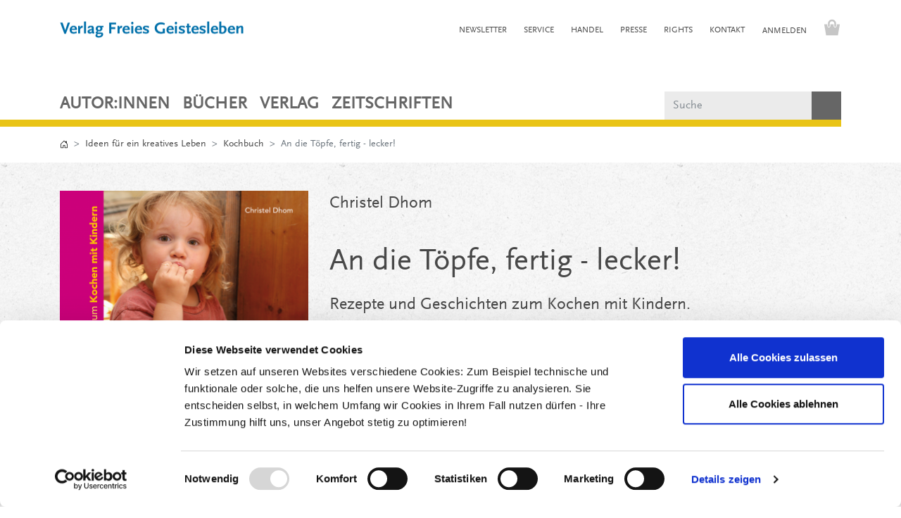

--- FILE ---
content_type: text/html; charset=UTF-8
request_url: https://www.geistesleben.de/Ideen-fuer-ein-kreatives-Leben/Kochbuch/An-die-Toepfe-fertig-lecker.html
body_size: 25432
content:
<!DOCTYPE html>
<html lang="de" >
    <head>
                        <meta http-equiv="X-UA-Compatible" content="IE=edge"><meta name="viewport" id="Viewport" content="width=device-width, initial-scale=1"><meta http-equiv="Content-Type" content="text/html; charset=UTF-8"><link rel="dns-prefetch" href="https://www.geistesleben.de/"><link rel="preconnect" href="https://www.geistesleben.de/"><link rel="preload" href="https://www.geistesleben.de/out/geistesleben/src/css/styles.min.css" as="style"><link rel="preload" href="https://www.geistesleben.de/out/geistesleben/src/js/scripts.min.js" as="script"><title>An die Töpfe, fertig - lecker! | Verlag Freies Geistesleben</title><script>
            var dataLayer = [
    {
        "page": {
            "type": "product",
            "title": "An die T\u00f6pfe, fertig - lecker!",
            "cl": "details"
        },
        "userid": false,
        "sessionid": "3silp2t8qtvn1u464bh11qonf1"
    }
] || [];
        </script><script type="text/javascript">
                                                function gtag() {
                            dataLayer.push(arguments);
                        }

                        gtag("consent", "default", {
                            ad_user_data: "denied",
                            ad_personalization: "denied",
                            ad_storage: "denied",
                            analytics_storage: "denied",
                            wait_for_update: 2000
                        });
                                            </script><!-- Google Tag Manager --><script type="text/javascript" data-cookieconsent="ignore">
                    (function (w, d, s, l, i) {
                        w[l] = w[l] || [];
                        w[l].push({'gtm.start': new Date().getTime(), event: 'gtm.js'});
                        var f = d.getElementsByTagName(s)[0], j = d.createElement(s), dl = l != 'dataLayer' ? '&l=' + l : '';
                        j.async = true;
                        j.src = 'https://www.googletagmanager.com/gtm.js?id=' + i + dl;
                        f.parentNode.insertBefore(j, f);
                    })(window, document, 'script', 'dataLayer', 'GTM-K7L6STN');
                </script><!-- End Google Tag Manager --><meta name="description" content="An die Töpfe, fertig - lecker! - Nur wer schon einmal zusammen mit Kindern gekocht hat, weiß, wie viel Freude das machen kann! Und beim Salatputzen oder Teigkneten sind auch jene guten Gespräche mögli"><meta name="keywords" content="töpfe, fertig, -, lecker, ideen, ein, kreatives, leben, kochbuch, gesund, essen, kochen, kinder, zutaten, appetitmacher, rezepte, geschichten"><meta property="og:site_name" content="https://www.geistesleben.de/"><meta property="og:title" content="An die Töpfe, fertig - lecker! | Verlag Freies Geistesleben"><meta property="og:description" content="An die Töpfe, fertig - lecker! - Nur wer schon einmal zusammen mit Kindern gekocht hat, weiß, wie viel Freude das machen kann! Und beim Salatputzen oder Teigkneten sind auch jene guten Gespräche mögli"><meta property="og:type" content="product"><meta property="og:image" content="https://www.geistesleben.de/out/pictures/generated/product/1/360_540_75/9783772525261_7475.png"><meta property="og:url" content="https://www.geistesleben.de/Ideen-fuer-ein-kreatives-Leben/Kochbuch/An-die-Toepfe-fertig-lecker.html"><link rel="canonical" href="https://www.geistesleben.de/Ideen-fuer-ein-kreatives-Leben/Kochbuch/An-die-Toepfe-fertig-lecker.html"><link rel="alternate" hreflang="x-default" href="https://www.geistesleben.de/Ideen-fuer-ein-kreatives-Leben/Kochbuch/An-die-Toepfe-fertig-lecker.html"><link rel="alternate" hreflang="de" href="https://www.geistesleben.de/Ideen-fuer-ein-kreatives-Leben/Kochbuch/An-die-Toepfe-fertig-lecker.html"><link rel="apple-touch-icon-precomposed" href="https://www.geistesleben.de/out/geistesleben/img/favicons/favicon-512.png"><link rel="apple-touch-icon-precomposed" sizes="72x72" href="https://www.geistesleben.de/out/geistesleben/img/favicons/favicon-512.png"><link rel="apple-touch-icon-precomposed" sizes="144x144" href="https://www.geistesleben.de/out/geistesleben/img/favicons/favicon-512.png"><!-- Shortcut Icons --><link rel="icon" href="https://www.geistesleben.de/out/geistesleben/img/favicons/favicon.ico" type="image/x-icon"><link rel="icon" href="https://www.geistesleben.de/out/geistesleben/img/favicons/favicon-16.png" sizes="16x16"><link rel="icon" href="https://www.geistesleben.de/out/geistesleben/img/favicons/favicon-32.png" sizes="32x32"><link rel="icon" href="https://www.geistesleben.de/out/geistesleben/img/favicons/favicon.svg"><link rel="mask-icon" color="#ffffff" href="https://www.geistesleben.de/out/geistesleben/img/favicons/favicon.svg"><meta name="theme-color" content="#ffffff"><link rel="stylesheet" href="https://www.geistesleben.de/out/geistesleben/src/css/styles.min.css">
                <link rel="stylesheet" type="text/css" href="https://www.geistesleben.de/out/geistesleben/src/css/libs/photoswipe/photoswipe.css?1769435197" />
<link rel="stylesheet" type="text/css" href="https://www.geistesleben.de/out/modules/osc_paypal/src/css/paypal.min.css?1762524327" />

        <script id="Cookiebot" src="https://consent.cookiebot.com/uc.js" data-cbid="90b5c121-456f-4ba3-af28-056c485a7033" data-blockingmode="auto" type="text/javascript"></script>
    </head>
  <!-- OXID eShop Enterprise Edition, Shopping Cart System (c) OXID eSales AG 2003 - 2026 - https://www.oxid-esales.com -->

    <body class="cl-details">

                    <!-- Google Tag Manager (noscript) --><noscript><iframe src="https://www.googletagmanager.com/ns.html?id=GTM-K7L6STN"
                        height="0" width="0" style="display:none;visibility:hidden"></iframe></noscript><!-- End Google Tag Manager (noscript) -->    
            <div class="d-none">
            <svg class="u-hidden" xmlns="http://www.w3.org/2000/svg">
    <symbol id="bag" viewBox="0 0 16 16">
        <path d="M0 1.5A.5.5 0 0 1 .5 1H2a.5.5 0 0 1 .485.379L2.89 3H14.5a.5.5 0 0 1 .491.592l-1.5 8A.5.5 0 0 1 13 12H4a.5.5 0 0 1-.491-.408L2.01 3.607 1.61 2H.5a.5.5 0 0 1-.5-.5zM3.102 4l1.313 7h8.17l1.313-7H3.102zM5 12a2 2 0 1 0 0 4 2 2 0 0 0 0-4zm7 0a2 2 0 1 0 0 4 2 2 0 0 0 0-4zm-7 1a1 1 0 1 1 0 2 1 1 0 0 1 0-2zm7 0a1 1 0 1 1 0 2 1 1 0 0 1 0-2z"></path>
    </symbol>
    <symbol id="bars" viewBox="0 0 16 16">
        <path fill-rule="evenodd" d="M2.5 11.5A.5.5 0 0 1 3 11h10a.5.5 0 0 1 0 1H3a.5.5 0 0 1-.5-.5zm0-4A.5.5 0 0 1 3 7h10a.5.5 0 0 1 0 1H3a.5.5 0 0 1-.5-.5zm0-4A.5.5 0 0 1 3 3h10a.5.5 0 0 1 0 1H3a.5.5 0 0 1-.5-.5z"></path>
    </symbol>
    <symbol id="box2-fill" viewBox="0 0 16 16">
        <path d="M3.75 0a1 1 0 0 0-.8.4L.1 4.2a.5.5 0 0 0-.1.3V15a1 1 0 0 0 1 1h14a1 1 0 0 0 1-1V4.5a.5.5 0 0 0-.1-.3L13.05.4a1 1 0 0 0-.8-.4h-8.5zM15 4.667V5H1v-.333L1.5 4h6V1h1v3h6l.5.667z"></path>
    </symbol>
    <symbol id="boxes-stacked" viewBox="0 0 16 16">
        <path d="M4.4 2.2c0-.7.6-1.3 1.3-1.3H7v2.2c0 .2.2.4.4.4h.9c.2 0 .4-.2.4-.4V.9H10c.7 0 1.3.6 1.3 1.3v3.6c0 .7-.6 1.3-1.3 1.3H5.8c-.8 0-1.4-.6-1.4-1.3V2.2zM2.7 8.9v2.2c0 .2.2.4.4.4H4c.2 0 .4-.2.4-.4V8.9h1.3c.7 0 1.3.6 1.3 1.3v3.6c0 .7-.6 1.3-1.3 1.3H1.3c-.7 0-1.3-.6-1.3-1.3v-3.6c0-.7.6-1.3 1.3-1.3h1.4zm8.9 0v2.2c0 .2.2.4.4.4h.9c.2 0 .4-.2.4-.4V8.9h1.3c.7 0 1.3.6 1.3 1.3v3.6c0 .7-.6 1.3-1.3 1.3h-4.4c-.7 0-1.3-.6-1.3-1.3v-3.6c0-.7.6-1.3 1.3-1.3h1.4z"></path>
    </symbol>
    <symbol id="check" viewBox="0 0 16 16">
        <path d="M10.97 4.97a.75.75 0 0 1 1.07 1.05l-3.99 4.99a.75.75 0 0 1-1.08.02L4.324 8.384a.75.75 0 1 1 1.06-1.06l2.094 2.093 3.473-4.425a.267.267 0 0 1 .02-.022z"></path>
    </symbol>
    <symbol id="down" viewBox="0 0 16 16">
        <path fill-rule="evenodd" d="M1.646 4.646a.5.5 0 0 1 .708 0L8 10.293l5.646-5.647a.5.5 0 0 1 .708.708l-6 6a.5.5 0 0 1-.708 0l-6-6a.5.5 0 0 1 0-.708z"></path>
    </symbol>
    <symbol id="download" viewBox="0 0 16 16">
        <path d="M.5 9.9a.5.5 0 0 1 .5.5v2.5a1 1 0 0 0 1 1h12a1 1 0 0 0 1-1v-2.5a.5.5 0 0 1 1 0v2.5a2 2 0 0 1-2 2H2a2 2 0 0 1-2-2v-2.5a.5.5 0 0 1 .5-.5z"></path><path d="M7.646 11.854a.5.5 0 0 0 .708 0l3-3a.5.5 0 0 0-.708-.708L8.5 10.293V1.5a.5.5 0 0 0-1 0v8.793L5.354 8.146a.5.5 0 1 0-.708.708l3 3z"></path>
    </symbol>
    <symbol id="eye-fill" viewBox="0 0 16 16">
        <path d="M10.5 8a2.5 2.5 0 1 1-5 0 2.5 2.5 0 0 1 5 0z"></path><path d="M0 8s3-5.5 8-5.5S16 8 16 8s-3 5.5-8 5.5S0 8 0 8zm8 3.5a3.5 3.5 0 1 0 0-7 3.5 3.5 0 0 0 0 7z"></path>
    </symbol>
    <symbol id="facebook" viewBox="0 0 16 16">
        <path d="M16 8.049c0-4.446-3.582-8.05-8-8.05C3.58 0-.002 3.603-.002 8.05c0 4.017 2.926 7.347 6.75 7.951v-5.625h-2.03V8.05H6.75V6.275c0-2.017 1.195-3.131 3.022-3.131.876 0 1.791.157 1.791.157v1.98h-1.009c-.993 0-1.303.621-1.303 1.258v1.51h2.218l-.354 2.326H9.25V16c3.824-.604 6.75-3.934 6.75-7.951z"></path>
    </symbol>
    <symbol id="gift" viewBox="0 0 16 16">
        <path d="M3 2.5a2.5 2.5 0 0 1 5 0 2.5 2.5 0 0 1 5 0v.006c0 .07 0 .27-.038.494H15a1 1 0 0 1 1 1v2a1 1 0 0 1-1 1v7.5a1.5 1.5 0 0 1-1.5 1.5h-11A1.5 1.5 0 0 1 1 14.5V7a1 1 0 0 1-1-1V4a1 1 0 0 1 1-1h2.038A2.968 2.968 0 0 1 3 2.506V2.5zm1.068.5H7v-.5a1.5 1.5 0 1 0-3 0c0 .085.002.274.045.43a.522.522 0 0 0 .023.07zM9 3h2.932a.56.56 0 0 0 .023-.07c.043-.156.045-.345.045-.43a1.5 1.5 0 0 0-3 0V3zM1 4v2h6V4H1zm8 0v2h6V4H9zm5 3H9v8h4.5a.5.5 0 0 0 .5-.5V7zm-7 8V7H2v7.5a.5.5 0 0 0 .5.5H7z"></path>
    </symbol>
    <symbol id="globe" viewBox="0 0 16 16">
        <path d="M0 8a8 8 0 1 1 16 0A8 8 0 0 1 0 8zm7.5-6.923c-.67.204-1.335.82-1.887 1.855A7.97 7.97 0 0 0 5.145 4H7.5V1.077zM4.09 4a9.267 9.267 0 0 1 .64-1.539 6.7 6.7 0 0 1 .597-.933A7.025 7.025 0 0 0 2.255 4H4.09zm-.582 3.5c.03-.877.138-1.718.312-2.5H1.674a6.958 6.958 0 0 0-.656 2.5h2.49zM4.847 5a12.5 12.5 0 0 0-.338 2.5H7.5V5H4.847zM8.5 5v2.5h2.99a12.495 12.495 0 0 0-.337-2.5H8.5zM4.51 8.5a12.5 12.5 0 0 0 .337 2.5H7.5V8.5H4.51zm3.99 0V11h2.653c.187-.765.306-1.608.338-2.5H8.5zM5.145 12c.138.386.295.744.468 1.068.552 1.035 1.218 1.65 1.887 1.855V12H5.145zm.182 2.472a6.696 6.696 0 0 1-.597-.933A9.268 9.268 0 0 1 4.09 12H2.255a7.024 7.024 0 0 0 3.072 2.472zM3.82 11a13.652 13.652 0 0 1-.312-2.5h-2.49c.062.89.291 1.733.656 2.5H3.82zm6.853 3.472A7.024 7.024 0 0 0 13.745 12H11.91a9.27 9.27 0 0 1-.64 1.539 6.688 6.688 0 0 1-.597.933zM8.5 12v2.923c.67-.204 1.335-.82 1.887-1.855.173-.324.33-.682.468-1.068H8.5zm3.68-1h2.146c.365-.767.594-1.61.656-2.5h-2.49a13.65 13.65 0 0 1-.312 2.5zm2.802-3.5a6.959 6.959 0 0 0-.656-2.5H12.18c.174.782.282 1.623.312 2.5h2.49zM11.27 2.461c.247.464.462.98.64 1.539h1.835a7.024 7.024 0 0 0-3.072-2.472c.218.284.418.598.597.933zM10.855 4a7.966 7.966 0 0 0-.468-1.068C9.835 1.897 9.17 1.282 8.5 1.077V4h2.355z"></path>
    </symbol>
    <symbol id="grid-fill" viewBox="0 0 16 16">
        <path d="M1 2.5A1.5 1.5 0 0 1 2.5 1h3A1.5 1.5 0 0 1 7 2.5v3A1.5 1.5 0 0 1 5.5 7h-3A1.5 1.5 0 0 1 1 5.5v-3zm8 0A1.5 1.5 0 0 1 10.5 1h3A1.5 1.5 0 0 1 15 2.5v3A1.5 1.5 0 0 1 13.5 7h-3A1.5 1.5 0 0 1 9 5.5v-3zm-8 8A1.5 1.5 0 0 1 2.5 9h3A1.5 1.5 0 0 1 7 10.5v3A1.5 1.5 0 0 1 5.5 15h-3A1.5 1.5 0 0 1 1 13.5v-3zm8 0A1.5 1.5 0 0 1 10.5 9h3a1.5 1.5 0 0 1 1.5 1.5v3a1.5 1.5 0 0 1-1.5 1.5h-3A1.5 1.5 0 0 1 9 13.5v-3z"></path>
    </symbol>
    <symbol id="hand-thumbs-up-fill" viewBox="0 0 16 16">
        <path d="M6.956 1.745C7.021.81 7.908.087 8.864.325l.261.066c.463.116.874.456 1.012.965.22.816.533 2.511.062 4.51a9.84 9.84 0 0 1 .443-.051c.713-.065 1.669-.072 2.516.21.518.173.994.681 1.2 1.273.184.532.16 1.162-.234 1.733.058.119.103.242.138.363.077.27.113.567.113.856 0 .289-.036.586-.113.856-.039.135-.09.273-.16.404.169.387.107.819-.003 1.148a3.163 3.163 0 0 1-.488.901c.054.152.076.312.076.465 0 .305-.089.625-.253.912C13.1 15.522 12.437 16 11.5 16H8c-.605 0-1.07-.081-1.466-.218a4.82 4.82 0 0 1-.97-.484l-.048-.03c-.504-.307-.999-.609-2.068-.722C2.682 14.464 2 13.846 2 13V9c0-.85.685-1.432 1.357-1.615.849-.232 1.574-.787 2.132-1.41.56-.627.914-1.28 1.039-1.639.199-.575.356-1.539.428-2.59z"></path>
    </symbol>
    <symbol id="headset" viewBox="0 0 16 16">
        <path d="M8 1a5 5 0 0 0-5 5v1h1a1 1 0 0 1 1 1v3a1 1 0 0 1-1 1H3a1 1 0 0 1-1-1V6a6 6 0 1 1 12 0v6a2.5 2.5 0 0 1-2.5 2.5H9.366a1 1 0 0 1-.866.5h-1a1 1 0 1 1 0-2h1a1 1 0 0 1 .866.5H11.5A1.5 1.5 0 0 0 13 12h-1a1 1 0 0 1-1-1V8a1 1 0 0 1 1-1h1V6a5 5 0 0 0-5-5z"></path>
    </symbol>
    <symbol id="heart-fill" viewBox="0 0 16 16">
        <path fill-rule="evenodd" d="M8 1.314C12.438-3.248 23.534 4.735 8 15-7.534 4.736 3.562-3.248 8 1.314z"></path>
    </symbol>
    <symbol id="house-door" viewBox="0 0 16 16">
        <path d="M8.354 1.146a.5.5 0 0 0-.708 0l-6 6A.5.5 0 0 0 1.5 7.5v7a.5.5 0 0 0 .5.5h4.5a.5.5 0 0 0 .5-.5v-4h2v4a.5.5 0 0 0 .5.5H14a.5.5 0 0 0 .5-.5v-7a.5.5 0 0 0-.146-.354L13 5.793V2.5a.5.5 0 0 0-.5-.5h-1a.5.5 0 0 0-.5.5v1.293L8.354 1.146zM2.5 14V7.707l5.5-5.5 5.5 5.5V14H10v-4a.5.5 0 0 0-.5-.5h-3a.5.5 0 0 0-.5.5v4H2.5z"></path>
    </symbol>
    <symbol id="instagram" viewBox="0 0 16 16">
        <path d="M8 0C5.829 0 5.556.01 4.703.048 3.85.088 3.269.222 2.76.42a3.917 3.917 0 0 0-1.417.923A3.927 3.927 0 0 0 .42 2.76C.222 3.268.087 3.85.048 4.7.01 5.555 0 5.827 0 8.001c0 2.172.01 2.444.048 3.297.04.852.174 1.433.372 1.942.205.526.478.972.923 1.417.444.445.89.719 1.416.923.51.198 1.09.333 1.942.372C5.555 15.99 5.827 16 8 16s2.444-.01 3.298-.048c.851-.04 1.434-.174 1.943-.372a3.916 3.916 0 0 0 1.416-.923c.445-.445.718-.891.923-1.417.197-.509.332-1.09.372-1.942C15.99 10.445 16 10.173 16 8s-.01-2.445-.048-3.299c-.04-.851-.175-1.433-.372-1.941a3.926 3.926 0 0 0-.923-1.417A3.911 3.911 0 0 0 13.24.42c-.51-.198-1.092-.333-1.943-.372C10.443.01 10.172 0 7.998 0h.003zm-.717 1.442h.718c2.136 0 2.389.007 3.232.046.78.035 1.204.166 1.486.275.373.145.64.319.92.599.28.28.453.546.598.92.11.281.24.705.275 1.485.039.843.047 1.096.047 3.231s-.008 2.389-.047 3.232c-.035.78-.166 1.203-.275 1.485a2.47 2.47 0 0 1-.599.919c-.28.28-.546.453-.92.598-.28.11-.704.24-1.485.276-.843.038-1.096.047-3.232.047s-2.39-.009-3.233-.047c-.78-.036-1.203-.166-1.485-.276a2.478 2.478 0 0 1-.92-.598 2.48 2.48 0 0 1-.6-.92c-.109-.281-.24-.705-.275-1.485-.038-.843-.046-1.096-.046-3.233 0-2.136.008-2.388.046-3.231.036-.78.166-1.204.276-1.486.145-.373.319-.64.599-.92.28-.28.546-.453.92-.598.282-.11.705-.24 1.485-.276.738-.034 1.024-.044 2.515-.045v.002zm4.988 1.328a.96.96 0 1 0 0 1.92.96.96 0 0 0 0-1.92zm-4.27 1.122a4.109 4.109 0 1 0 0 8.217 4.109 4.109 0 0 0 0-8.217zm0 1.441a2.667 2.667 0 1 1 0 5.334 2.667 2.667 0 0 1 0-5.334z"></path>
    </symbol>
    <symbol id="left" viewBox="0 0 16 16">
        <path fill-rule="evenodd" d="M11.354 1.646a.5.5 0 0 1 0 .708L5.707 8l5.647 5.646a.5.5 0 0 1-.708.708l-6-6a.5.5 0 0 1 0-.708l6-6a.5.5 0 0 1 .708 0z"></path>
    </symbol>
    <symbol id="list-ul" viewBox="0 0 16 16">
        <path fill-rule="evenodd" d="M5 11.5a.5.5 0 0 1 .5-.5h9a.5.5 0 0 1 0 1h-9a.5.5 0 0 1-.5-.5zm0-4a.5.5 0 0 1 .5-.5h9a.5.5 0 0 1 0 1h-9a.5.5 0 0 1-.5-.5zm0-4a.5.5 0 0 1 .5-.5h9a.5.5 0 0 1 0 1h-9a.5.5 0 0 1-.5-.5zm-3 1a1 1 0 1 0 0-2 1 1 0 0 0 0 2zm0 4a1 1 0 1 0 0-2 1 1 0 0 0 0 2zm0 4a1 1 0 1 0 0-2 1 1 0 0 0 0 2z"></path>
    </symbol>
    <symbol id="pencil" viewBox="0 0 16 16">
        <path d="M12.146.146a.5.5 0 0 1 .708 0l3 3a.5.5 0 0 1 0 .708l-10 10a.5.5 0 0 1-.168.11l-5 2a.5.5 0 0 1-.65-.65l2-5a.5.5 0 0 1 .11-.168l10-10zM11.207 2.5L13.5 4.793 14.793 3.5 12.5 1.207 11.207 2.5zm1.586 3L10.5 3.207 4 9.707V10h.5a.5.5 0 0 1 .5.5v.5h.5a.5.5 0 0 1 .5.5v.5h.293l6.5-6.5zm-9.761 5.175l-.106.106-1.528 3.821 3.821-1.528.106-.106A.5.5 0 0 1 5 12.5V12h-.5a.5.5 0 0 1-.5-.5V11h-.5a.5.5 0 0 1-.468-.325z"></path>
    </symbol>
    <symbol id="person" viewBox="0 0 16 16">
        <path d="M11 6a3 3 0 1 1-6 0 3 3 0 0 1 6 0z"></path><path fill-rule="evenodd" d="M0 8a8 8 0 1 1 16 0A8 8 0 0 1 0 8zm8-7a7 7 0 0 0-5.468 11.37C3.242 11.226 4.805 10 8 10s4.757 1.225 5.468 2.37A7 7 0 0 0 8 1z"></path>
    </symbol>
    <symbol id="right" viewBox="0 0 16 16">
        <path fill-rule="evenodd" d="M4.646 1.646a.5.5 0 0 1 .708 0l6 6a.5.5 0 0 1 0 .708l-6 6a.5.5 0 0 1-.708-.708L10.293 8 4.646 2.354a.5.5 0 0 1 0-.708z"></path>
    </symbol>
    <symbol id="rss" viewBox="0 0 16 16">
        <path d="M14 1a1 1 0 0 1 1 1v12a1 1 0 0 1-1 1H2a1 1 0 0 1-1-1V2a1 1 0 0 1 1-1h12zM2 0a2 2 0 0 0-2 2v12a2 2 0 0 0 2 2h12a2 2 0 0 0 2-2V2a2 2 0 0 0-2-2H2z"></path><path d="M5.5 12a1.5 1.5 0 1 1-3 0 1.5 1.5 0 0 1 3 0zm-3-8.5a1 1 0 0 1 1-1c5.523 0 10 4.477 10 10a1 1 0 1 1-2 0 8 8 0 0 0-8-8 1 1 0 0 1-1-1zm0 4a1 1 0 0 1 1-1 6 6 0 0 1 6 6 1 1 0 1 1-2 0 4 4 0 0 0-4-4 1 1 0 0 1-1-1z"></path>
    </symbol>
    <symbol id="search" viewBox="0 0 16 16">
        <path d="M11.742 10.344a6.5 6.5 0 1 0-1.397 1.398h-.001c.03.04.062.078.098.115l3.85 3.85a1 1 0 0 0 1.415-1.414l-3.85-3.85a1.007 1.007 0 0 0-.115-.1zM12 6.5a5.5 5.5 0 1 1-11 0 5.5 5.5 0 0 1 11 0z"></path>
    </symbol>
    <symbol id="shield-fill-check" viewBox="0 0 16 16">
        <path fill-rule="evenodd" d="M8 0c-.69 0-1.843.265-2.928.56-1.11.3-2.229.655-2.887.87a1.54 1.54 0 0 0-1.044 1.262c-.596 4.477.787 7.795 2.465 9.99a11.777 11.777 0 0 0 2.517 2.453c.386.273.744.482 1.048.625.28.132.581.24.829.24s.548-.108.829-.24a7.159 7.159 0 0 0 1.048-.625 11.775 11.775 0 0 0 2.517-2.453c1.678-2.195 3.061-5.513 2.465-9.99a1.541 1.541 0 0 0-1.044-1.263 62.467 62.467 0 0 0-2.887-.87C9.843.266 8.69 0 8 0zm2.146 5.146a.5.5 0 0 1 .708.708l-3 3a.5.5 0 0 1-.708 0l-1.5-1.5a.5.5 0 1 1 .708-.708L7.5 7.793l2.646-2.647z"></path>
    </symbol>
    <symbol id="sliders" viewBox="0 0 16 16">
        <path fill-rule="evenodd" d="M11.5 2a1.5 1.5 0 1 0 0 3 1.5 1.5 0 0 0 0-3zM9.05 3a2.5 2.5 0 0 1 4.9 0H16v1h-2.05a2.5 2.5 0 0 1-4.9 0H0V3h9.05zM4.5 7a1.5 1.5 0 1 0 0 3 1.5 1.5 0 0 0 0-3zM2.05 8a2.5 2.5 0 0 1 4.9 0H16v1H6.95a2.5 2.5 0 0 1-4.9 0H0V8h2.05zm9.45 4a1.5 1.5 0 1 0 0 3 1.5 1.5 0 0 0 0-3zm-2.45 1a2.5 2.5 0 0 1 4.9 0H16v1h-2.05a2.5 2.5 0 0 1-4.9 0H0v-1h9.05z"></path>
    </symbol>
    <symbol id="sort-alpha-down" viewBox="0 0 16 16">
        <path fill-rule="evenodd" d="M10.082 5.629L9.664 7H8.598l1.789-5.332h1.234L13.402 7h-1.12l-.419-1.371h-1.781zm1.57-.785L11 2.687h-.047l-.652 2.157h1.351z"></path><path d="M12.96 14H9.028v-.691l2.579-3.72v-.054H9.098v-.867h3.785v.691l-2.567 3.72v.054h2.645V14zM4.5 2.5a.5.5 0 0 0-1 0v9.793l-1.146-1.147a.5.5 0 0 0-.708.708l2 1.999.007.007a.497.497 0 0 0 .7-.006l2-2a.5.5 0 0 0-.707-.708L4.5 12.293V2.5z"></path>
    </symbol>
    <symbol id="sort-alpha-up" viewBox="0 0 16 16">
        <path fill-rule="evenodd" d="M10.082 5.629L9.664 7H8.598l1.789-5.332h1.234L13.402 7h-1.12l-.419-1.371h-1.781zm1.57-.785L11 2.687h-.047l-.652 2.157h1.351z"></path><path d="M12.96 14H9.028v-.691l2.579-3.72v-.054H9.098v-.867h3.785v.691l-2.567 3.72v.054h2.645V14zm-8.46-.5a.5.5 0 0 1-1 0V3.707L2.354 4.854a.5.5 0 1 1-.708-.708l2-1.999.007-.007a.498.498 0 0 1 .7.006l2 2a.5.5 0 1 1-.707.708L4.5 3.707V13.5z"></path>
    </symbol>
    <symbol id="sort-numeric-down" viewBox="0 0 16 16">
        <path d="M12.438 1.668V7H11.39V2.684h-.051l-1.211.859v-.969l1.262-.906h1.046z"></path><path fill-rule="evenodd" d="M11.36 14.098c-1.137 0-1.708-.657-1.762-1.278h1.004c.058.223.343.45.773.45.824 0 1.164-.829 1.133-1.856h-.059c-.148.39-.57.742-1.261.742-.91 0-1.72-.613-1.72-1.758 0-1.148.848-1.835 1.973-1.835 1.09 0 2.063.636 2.063 2.687 0 1.867-.723 2.848-2.145 2.848zm.062-2.735c.504 0 .933-.336.933-.972 0-.633-.398-1.008-.94-1.008-.52 0-.927.375-.927 1 0 .64.418.98.934.98z"></path><path d="M4.5 2.5a.5.5 0 0 0-1 0v9.793l-1.146-1.147a.5.5 0 0 0-.708.708l2 1.999.007.007a.497.497 0 0 0 .7-.006l2-2a.5.5 0 0 0-.707-.708L4.5 12.293V2.5z"></path>
    </symbol>
    <symbol id="sort-numeric-up" viewBox="0 0 16 16">
        <path d="M12.438 1.668V7H11.39V2.684h-.051l-1.211.859v-.969l1.262-.906h1.046z"></path><path fill-rule="evenodd" d="M11.36 14.098c-1.137 0-1.708-.657-1.762-1.278h1.004c.058.223.343.45.773.45.824 0 1.164-.829 1.133-1.856h-.059c-.148.39-.57.742-1.261.742-.91 0-1.72-.613-1.72-1.758 0-1.148.848-1.835 1.973-1.835 1.09 0 2.063.636 2.063 2.687 0 1.867-.723 2.848-2.145 2.848zm.062-2.735c.504 0 .933-.336.933-.972 0-.633-.398-1.008-.94-1.008-.52 0-.927.375-.927 1 0 .64.418.98.934.98z"></path><path d="M4.5 13.5a.5.5 0 0 1-1 0V3.707L2.354 4.854a.5.5 0 1 1-.708-.708l2-1.999.007-.007a.498.498 0 0 1 .7.006l2 2a.5.5 0 1 1-.707.708L4.5 3.707V13.5z"></path>
    </symbol>
    <symbol id="star-fill" viewBox="0 0 16 16">
        <path d="M3.612 15.443c-.386.198-.824-.149-.746-.592l.83-4.73L.173 6.765c-.329-.314-.158-.888.283-.95l4.898-.696L7.538.792c.197-.39.73-.39.927 0l2.184 4.327 4.898.696c.441.062.612.636.282.95l-3.522 3.356.83 4.73c.078.443-.36.79-.746.592L8 13.187l-4.389 2.256z"></path>
    </symbol>
    <symbol id="star-half-o" viewBox="0 0 16 16">
        <path d="M5.354 5.119L7.538.792A.516.516 0 0 1 8 .5c.183 0 .366.097.465.292l2.184 4.327 4.898.696A.537.537 0 0 1 16 6.32a.548.548 0 0 1-.17.445l-3.523 3.356.83 4.73c.078.443-.36.79-.746.592L8 13.187l-4.389 2.256a.52.52 0 0 1-.146.05c-.342.06-.668-.254-.6-.642l.83-4.73L.173 6.765a.55.55 0 0 1-.172-.403.58.58 0 0 1 .085-.302.513.513 0 0 1 .37-.245l4.898-.696zM8 12.027a.5.5 0 0 1 .232.056l3.686 1.894-.694-3.957a.565.565 0 0 1 .162-.505l2.907-2.77-4.052-.576a.525.525 0 0 1-.393-.288L8.001 2.223 8 2.226v9.8z"></path>
    </symbol>
    <symbol id="star-half" viewBox="0 0 16 16">
        <path d="M5.354 5.119L7.538.792A.516.516 0 0 1 8 .5c.183 0 .366.097.465.292l2.184 4.327 4.898.696A.537.537 0 0 1 16 6.32a.548.548 0 0 1-.17.445l-3.523 3.356.83 4.73c.078.443-.36.79-.746.592L8 13.187l-4.389 2.256a.52.52 0 0 1-.146.05c-.342.06-.668-.254-.6-.642l.83-4.73L.173 6.765a.55.55 0 0 1-.172-.403.58.58 0 0 1 .085-.302.513.513 0 0 1 .37-.245l4.898-.696zM8 12.027a.5.5 0 0 1 .232.056l3.686 1.894-.694-3.957a.565.565 0 0 1 .162-.505l2.907-2.77-4.052-.576a.525.525 0 0 1-.393-.288L8.001 2.223 8 2.226v9.8z"></path>
    </symbol>
    <symbol id="star" viewBox="0 0 16 16">
        <path d="M2.866 14.85c-.078.444.36.791.746.593l4.39-2.256 4.389 2.256c.386.198.824-.149.746-.592l-.83-4.73 3.522-3.356c.33-.314.16-.888-.282-.95l-4.898-.696L8.465.792a.513.513 0 0 0-.927 0L5.354 5.12l-4.898.696c-.441.062-.612.636-.283.95l3.523 3.356-.83 4.73zm4.905-2.767l-3.686 1.894.694-3.957a.565.565 0 0 0-.163-.505L1.71 6.745l4.052-.576a.525.525 0 0 0 .393-.288L8 2.223l1.847 3.658a.525.525 0 0 0 .393.288l4.052.575-2.906 2.77a.565.565 0 0 0-.163.506l.694 3.957-3.686-1.894a.503.503 0 0 0-.461 0z"></path>
    </symbol>
    <symbol id="sync" viewBox="0 0 16 16">
        <path d="M11.534 7h3.932a.25.25 0 0 1 .192.41l-1.966 2.36a.25.25 0 0 1-.384 0l-1.966-2.36a.25.25 0 0 1 .192-.41zm-11 2h3.932a.25.25 0 0 0 .192-.41L2.692 6.23a.25.25 0 0 0-.384 0L.342 8.59A.25.25 0 0 0 .534 9z"></path><path fill-rule="evenodd" d="M8 3c-1.552 0-2.94.707-3.857 1.818a.5.5 0 1 1-.771-.636A6.002 6.002 0 0 1 13.917 7H12.9A5.002 5.002 0 0 0 8 3zM3.1 9a5.002 5.002 0 0 0 8.757 2.182.5.5 0 1 1 .771.636A6.002 6.002 0 0 1 2.083 9H3.1z"></path>
    </symbol>
    <symbol id="tag" viewBox="0 0 16 16">
        <path d="M1.8 0h5.4c.6 0 1.2.2 1.6.7l6.4 6.4c.9.9.9 2.4 0 3.3l-4.9 4.9c-.9.9-2.4.9-3.3 0L.7 8.8c-.4-.4-.7-1-.7-1.6V1.7C.1.8.8 0 1.8 0zm2.3 5.2c.6 0 1.2-.5 1.2-1.2s-.5-1.1-1.2-1.1c-.6 0-1.1.5-1.1 1.2s.5 1.1 1.1 1.1z"></path>
    </symbol>
    <symbol id="three-dots-vertical" viewBox="0 0 16 16">
        <path d="M9.5 13a1.5 1.5 0 1 1-3 0 1.5 1.5 0 0 1 3 0zm0-5a1.5 1.5 0 1 1-3 0 1.5 1.5 0 0 1 3 0zm0-5a1.5 1.5 0 1 1-3 0 1.5 1.5 0 0 1 3 0z"></path>
    </symbol>
    <symbol id="times" viewBox="0 0 16 16">
        <path d="M4.646 4.646a.5.5 0 0 1 .708 0L8 7.293l2.646-2.647a.5.5 0 0 1 .708.708L8.707 8l2.647 2.646a.5.5 0 0 1-.708.708L8 8.707l-2.646 2.647a.5.5 0 0 1-.708-.708L7.293 8 4.646 5.354a.5.5 0 0 1 0-.708z"></path>
    </symbol>
    <symbol id="trash" viewBox="0 0 16 16">
        <path d="M5.5 5.5A.5.5 0 0 1 6 6v6a.5.5 0 0 1-1 0V6a.5.5 0 0 1 .5-.5zm2.5 0a.5.5 0 0 1 .5.5v6a.5.5 0 0 1-1 0V6a.5.5 0 0 1 .5-.5zm3 .5a.5.5 0 0 0-1 0v6a.5.5 0 0 0 1 0V6z"></path><path fill-rule="evenodd" d="M14.5 3a1 1 0 0 1-1 1H13v9a2 2 0 0 1-2 2H5a2 2 0 0 1-2-2V4h-.5a1 1 0 0 1-1-1V2a1 1 0 0 1 1-1H6a1 1 0 0 1 1-1h2a1 1 0 0 1 1 1h3.5a1 1 0 0 1 1 1v1zM4.118 4L4 4.059V13a1 1 0 0 0 1 1h6a1 1 0 0 0 1-1V4.059L11.882 4H4.118zM2.5 3V2h11v1h-11z"></path>
    </symbol>
    <symbol id="truck" viewBox="0 0 16 16">
        <path d="M9.2 1.6c.7 0 1.2.5 1.2 1.2V4h1.3c.4 0 .8.2 1.1.5l1.9 1.9c.3.3.5.7.5 1.1v2.9c.4 0 .8.4.8.8s-.4.8-.8.8h-.8c0 1.3-1.1 2.4-2.4 2.4-1.3 0-2.4-1.1-2.4-2.4H6.4c0 1.3-1.1 2.4-2.4 2.4-1.3 0-2.4-1.1-2.4-2.4h-.4C.5 12 0 11.5 0 10.8v-8c0-.7.5-1.2 1.2-1.2h8zm1.2 4V8h3.2v-.5l-1.9-1.9h-1.3zM4 10.8c-.7 0-1.2.5-1.2 1.2s.5 1.2 1.2 1.2 1.2-.5 1.2-1.2-.5-1.2-1.2-1.2zm8 2.4c.7 0 1.2-.5 1.2-1.2s-.5-1.2-1.2-1.2-1.2.5-1.2 1.2.5 1.2 1.2 1.2z"></path>
    </symbol>
    <symbol id="twitter" viewBox="0 0 16 16">
        <path d="M5.026 15c6.038 0 9.341-5.003 9.341-9.334 0-.14 0-.282-.006-.422A6.685 6.685 0 0 0 16 3.542a6.658 6.658 0 0 1-1.889.518 3.301 3.301 0 0 0 1.447-1.817 6.533 6.533 0 0 1-2.087.793A3.286 3.286 0 0 0 7.875 6.03a9.325 9.325 0 0 1-6.767-3.429 3.289 3.289 0 0 0 1.018 4.382A3.323 3.323 0 0 1 .64 6.575v.045a3.288 3.288 0 0 0 2.632 3.218 3.203 3.203 0 0 1-.865.115 3.23 3.23 0 0 1-.614-.057 3.283 3.283 0 0 0 3.067 2.277A6.588 6.588 0 0 1 .78 13.58a6.32 6.32 0 0 1-.78-.045A9.344 9.344 0 0 0 5.026 15z"></path>
    </symbol>
    <symbol id="up" viewBox="0 0 16 16">
        <path fill-rule="evenodd" d="M7.646 4.646a.5.5 0 0 1 .708 0l6 6a.5.5 0 0 1-.708.708L8 5.707l-5.646 5.647a.5.5 0 0 1-.708-.708l6-6z"></path>
    </symbol>
    <symbol id="weight-hanging" viewBox="0 0 16 16">
        <path d="M15.8 13.7l-2.2-9c-.1-.5-.5-.8-.9-.8h-1.9c.1-.3.2-.6.2-1C11 1.3 9.7 0 8 0S5 1.3 5 2.9c0 .3.1.7.2 1H3.4c-.4 0-.8.4-.9.8l-2.2 9c-.3 1 .4 2 1.4 2h12.8c.9 0 1.6-1 1.3-2zM8 3.9c-.5 0-1-.4-1-1s.5-1 1-1 1 .4 1 1-.4 1-1 1z"></path>
    </symbol>
    <symbol id="wordpress" viewBox="0 0 16 16">
        <path d="M12.633 7.653c0-.848-.305-1.435-.566-1.892l-.08-.13c-.317-.51-.594-.958-.594-1.48 0-.63.478-1.218 1.152-1.218.02 0 .039.002.058.003l.031.003A6.838 6.838 0 0 0 8 1.137 6.855 6.855 0 0 0 2.266 4.23c.16.005.313.009.442.009.717 0 1.828-.087 1.828-.087.37-.022.414.521.044.565 0 0-.371.044-.785.065l2.5 7.434 1.5-4.506-1.07-2.929c-.369-.022-.719-.065-.719-.065-.37-.022-.326-.588.043-.566 0 0 1.134.087 1.808.087.718 0 1.83-.087 1.83-.087.37-.022.413.522.043.566 0 0-.372.043-.785.065l2.48 7.377.684-2.287.054-.173c.27-.86.469-1.495.469-2.046zM1.137 8a6.864 6.864 0 0 0 3.868 6.176L1.73 5.206A6.837 6.837 0 0 0 1.137 8z"></path><path d="M6.061 14.583L8.121 8.6l2.109 5.78c.014.033.03.064.049.094a6.854 6.854 0 0 1-4.218.109zm7.96-9.876c.03.219.047.453.047.706 0 .696-.13 1.479-.522 2.458l-2.096 6.06a6.86 6.86 0 0 0 2.572-9.224z"></path><path fill-rule="evenodd" d="M0 8c0-4.411 3.589-8 8-8 4.41 0 8 3.589 8 8s-3.59 8-8 8c-4.411 0-8-3.589-8-8zm.367 0c0 4.209 3.424 7.633 7.633 7.633 4.208 0 7.632-3.424 7.632-7.633C15.632 3.79 12.208.367 8 .367 3.79.367.367 3.79.367 8z"></path>
    </symbol>
    <symbol id="youtube" viewBox="0 0 16 16">
        <path d="M8.051 1.999h.089c.822.003 4.987.033 6.11.335a2.01 2.01 0 0 1 1.415 1.42c.101.38.172.883.22 1.402l.01.104.022.26.008.104c.065.914.073 1.77.074 1.957v.075c-.001.194-.01 1.108-.082 2.06l-.008.105-.009.104c-.05.572-.124 1.14-.235 1.558a2.007 2.007 0 0 1-1.415 1.42c-1.16.312-5.569.334-6.18.335h-.142c-.309 0-1.587-.006-2.927-.052l-.17-.006-.087-.004-.171-.007-.171-.007c-1.11-.049-2.167-.128-2.654-.26a2.007 2.007 0 0 1-1.415-1.419c-.111-.417-.185-.986-.235-1.558L.09 9.82l-.008-.104A31.4 31.4 0 0 1 0 7.68v-.123c.002-.215.01-.958.064-1.778l.007-.103.003-.052.008-.104.022-.26.01-.104c.048-.519.119-1.023.22-1.402a2.007 2.007 0 0 1 1.415-1.42c.487-.13 1.544-.21 2.654-.26l.17-.007.172-.006.086-.003.171-.007A99.788 99.788 0 0 1 7.858 2h.193zM6.4 5.209v4.818l4.157-2.408L6.4 5.209z"></path>
    </symbol>
</svg>
        </div>
    

                
                

        <header class="header">
        <div class="header-wrapper">

                            <div class="mobile-nav py-0 justify-content-between align-items-center d-lg-none">
                    <div>
                                                    <button class="btn btn-toggle btn-menu collapsed" type="button" data-bs-toggle="collapse"
                                    data-bs-target="#navbarSupportedContent" aria-controls="navbarSupportedContent"
                                    aria-expanded="false" aria-label="Toggle navigation">
                                <img src="https://www.geistesleben.de/out/geistesleben/img/toggle.svg" alt="Menu" width="30"
                                     height="30">
                            </button>
                                            </div>
                    <div class="d-flex">
                        <a class="d-inline-flex" target="_blank"
                           href="https://www.geistesleben.de/newsletter/">
                            <i class="fa-solid fa-envelope"></i>
                        </a>
                        <a class="d-inline-flex" target="_blank"
                           href="https://www.instagram.com/verlag_freiesgeistesleben/"
                           aria-label="Link zum Instagram Account des Verlags Freies Geistesleben"
                           title="Link zum Instagram Account des Verlags Freies Geistesleben">
                            <i class="fa-brands fa-instagram"></i>
                        </a>
                        <a class="d-inline-flex" target="_blank" href="https://de.pinterest.com/fg_uh/"
                           aria-label="Link zum Printerest Account der Verlage Freies Geistesleben und Urachhaus"
                           title="Link zum Printerest Account der Verlage Freies Geistesleben und Urachhaus">
                            <i class="fa-brands fa-pinterest"></i>
                        </a>
                    </div>
                    <div>
                        <a href="https://www.geistesleben.de/mein-konto/"
                           class="btn btn-toggle btn-account">
                            <img src="https://www.geistesleben.de/out/geistesleben/img/kundenkonto.svg" alt="Account" width="30"
                                 height="30">
                        </a>

                            <button type="button" class="btn btn-minibasket" data-bs-toggle="modal" data-bs-target="#basketModal" aria-label="Warenkorb - Anzahl der Artikel: 0">
                    <svg version="1.1" id="shoppingbag" class="shoppingbag-btn" xmlns="http://www.w3.org/2000/svg" xmlns:xlink="http://www.w3.org/1999/xlink" x="0px" y="0px"
                 width="669.815px" height="669.815px" viewBox="0 0 669.815 669.815" enable-background="new 0 0 669.815 669.815"
                 xml:space="preserve">
            <path d="M520.726,208.016v66.221c0,33.515-27.267,60.781-60.781,60.781s-60.781-27.267-60.781-60.781v-66.221
                h-128.51v66.221c0,33.515-27.266,60.781-60.781,60.781c-33.515,0-60.781-27.267-60.781-60.781v-66.221H25.027l76.268,443.88h467.226
                l76.268-443.88H520.726z"/>
            <path d="M448.623,65.022C418.25,34.648,377.865,17.92,334.909,17.92s-83.342,16.729-113.716,47.103
                s-47.103,70.759-47.103,113.715v29.278v66.221c0,19.729,16.052,35.781,35.781,35.781c19.73,0,35.781-16.052,35.781-35.781v-66.221
                v-29.278c0-49.215,40.04-89.255,89.256-89.255c49.215,0,89.254,40.04,89.254,89.255v29.278v66.221
                c0,19.729,16.051,35.781,35.781,35.781c19.729,0,35.781-16.052,35.781-35.781v-66.221v-29.278
                C495.726,135.781,478.997,95.396,448.623,65.022z"/>
            </svg>


                        </button>

                    </div>
                </div>
            
            <div class="header-box position-relative">
                <div class="container">
                    
                            <div class="header-container justify-content-between">
                                                                                                                                                                                <a href="https://www.geistesleben.de/"
                                       title="Verlag Freies Geistesleben" class="logo-link d-flex">
                                                                                    <img src="https://www.geistesleben.de/out/geistesleben/img/geistesleben_logo_hires.png"
                                                 alt="Verlag Freies Geistesleben"  class="logo-img">
                                                                            </a>
                                
                                                                                                            <div class="menu-dropdowns btn-group d-none d-lg-block" role="group">

                                            <ul id="dait-service-menu" class="nav">
                                                                                                                                                                                                                                                                                                                        <li class="nav-item"><a href="https://www.geistesleben.de/newsletter/" class="nav-link">NEWSLETTER</a></li>

    <li class="nav-item dropdown">
        <a class="nav-link dropdown-toggle" data-bs-toggle="dropdown" href="#" role="button" aria-expanded="false">SERVICE</a>
        <ul class="dropdown-menu">
                            <li><a href="https://www.geistesleben.de/Prospekte/" class="dropdown-item">PROSPEKTE</a></li>
            
                            <li><a href="https://www.geistesleben.de/Manuskripteinreichung/" class="dropdown-item">MANUSKRIPTE</a></li>
            
                            <li><a href="https://www.geistesleben.de/FAQ/" class="dropdown-item">FAQ</a></li>
                    </ul>
    </li>

    <li class="nav-item dropdown">
        <a class="nav-link dropdown-toggle" data-bs-toggle="dropdown" href="#" role="button" aria-expanded="false">HANDEL</a>
        <ul class="dropdown-menu">
            <li>
                <a href="https://www.geistesleben.de/Partnerbuchhandlungen/" class="dropdown-item">PARTNERBUCHHANDLUNGEN</a>
            </li>
            <li class="dait-service-dropdown-caption">Für Buchhändler</li>

                            <li class="px-4"><a href="https://www.geistesleben.de/Ansprechpartner-Handel/" class="dropdown-item">ANSPRECHPARTNER:INNEN</a></li>
            
                            <li class="px-4"><a href="https://www.geistesleben.de/Vertreter/" class="dropdown-item">VERTRETER:INNEN</a></li>
            
            <li class="px-4">
                <a href="https://www.geistesleben.de/Leseexemplar/" class="dropdown-item">LESEEXEMPLARE</a>
            </li>

                            <li class="px-4"><a href="https://www.geistesleben.de/Downloadbereich/" class="dropdown-item">DOWNLOADBEREICH</a></li>
                    </ul>
    </li>

    <li class="nav-item dropdown">
        <a class="nav-link dropdown-toggle" data-bs-toggle="dropdown" href="#" role="button" aria-expanded="false">PRESSE</a>
        <ul class="dropdown-menu">
                            <li><a href="https://www.geistesleben.de/Ansprechpartner-Presse/" class="dropdown-item">ANSPRECHPARTNER:INNEN</a></li>
            
                            <li><a href="https://www.geistesleben.de/Pressemitteilungen/" class="dropdown-item">PRESSEMITTEILUNGEN</a></li>
            
            <li>
                <a href="https://www.geistesleben.de/Rezensenten/" class="dropdown-item">
                    INFOS FÜR REZENSENT:INNEN
                </a>
            </li>
            <li>
                <a href="https://www.geistesleben.de/Blogger/" class="dropdown-item">
                    INFOS FÜR BLOGGER:INNEN
                </a>
            </li>

                            <li><a href="https://www.geistesleben.de/Downloadbereich-Presse/" class="dropdown-item">DOWNLOADBEREICH</a></li>
                    </ul>
    </li>

            <li class="nav-item"><a href="https://www.geistesleben.de/Rights/"class="nav-link">RIGHTS</a></li>
    
    <li class="nav-item"><a href="https://www.geistesleben.de/kontakt/" class="nav-link">KONTAKT</a></li>

    <li class="nav-item">
        <button
            type="button"
            aria-label="Anmelden"
            class="nav-link btn"
            data-bs-toggle="dropdown"
            data-bs-auto-close="outside"
            data-href="https://www.geistesleben.de/mein-konto/"
        >
                                                Anmelden
                                    </button>
                    <div class="dropdown-menu dropdown-menu-end dropdown-menu-arrow">
    <form class="px-3 py-2" name="login" action="https://www.geistesleben.de/index.php?" method="post" style="width: 270px">
                    <input type="hidden" name="stoken" value="FCC62342" /><input type="hidden" name="sid" value="3silp2t8qtvn1u464bh11qonf1" />
<input type="hidden" name="lang" value="0" />
            <input type="hidden" name="cnid" value="84778c67fab876a4195deb0d0a152826" />
<input type="hidden" name="listtype" value="list" />
<input type="hidden" name="actcontrol" value="details" />

            <input type="hidden" name="fnc" value="login_noredirect">
            <input type="hidden" name="cl" value="details">
                        <input type="hidden" name="pgNr" value="0">
            <input type="hidden" name="CustomError" value="loginBoxErrors">
                            <input type="hidden" name="anid" value="72db8468dc68be66e46f0262fed65c34">
            
            <div class="mb-3 form-floating">
                <input id="loginEmail" type="email" name="lgn_usr" autocomplete="email" class="form-control" placeholder="E-Mail-Adresse">
                <label for="loginEmail">E-Mail-Adresse</label>
            </div>

            <div class="mb-3 form-floating">
                <input id="loginPasword" type="password" name="lgn_pwd" autocomplete="current-password" class="form-control" placeholder="Passwort">
                <label for="loginPasword">Passwort</label>
            </div>
            <a class="small forgotPasswordOpener" href="https://www.geistesleben.de/passwort-vergessen/" title="Passwort vergessen?">Passwort vergessen?</a>

                            <div class="form-check mb-3">
                    <input type="checkbox" class="form-check-input" value="1" name="lgn_cook" id="remember">
                    <label class="form-check-label" for="remember">
                        Passwort merken
                    </label>
                </div>
                    
        
                    <button type="submit" class="btn btn-highlight btn-login">Anmelden</button>

            <a class="btn btn-outline-primary" id="registerLink"  href="https://www.geistesleben.de/konto-eroeffnen/" title="Registrieren">Registrieren</a>
        
            </form>
</div>
            </li>
                                                
                                                <li class="nav-item">
                                                                                                                                                                                                                                                                                                                                                    <button type="button" class="btn btn-minibasket" data-bs-toggle="modal" data-bs-target="#basketModal" aria-label="Warenkorb - Anzahl der Artikel: 0">
                    <svg version="1.1" id="shoppingbag" class="shoppingbag-btn" xmlns="http://www.w3.org/2000/svg" xmlns:xlink="http://www.w3.org/1999/xlink" x="0px" y="0px"
                 width="669.815px" height="669.815px" viewBox="0 0 669.815 669.815" enable-background="new 0 0 669.815 669.815"
                 xml:space="preserve">
            <path d="M520.726,208.016v66.221c0,33.515-27.267,60.781-60.781,60.781s-60.781-27.267-60.781-60.781v-66.221
                h-128.51v66.221c0,33.515-27.266,60.781-60.781,60.781c-33.515,0-60.781-27.267-60.781-60.781v-66.221H25.027l76.268,443.88h467.226
                l76.268-443.88H520.726z"/>
            <path d="M448.623,65.022C418.25,34.648,377.865,17.92,334.909,17.92s-83.342,16.729-113.716,47.103
                s-47.103,70.759-47.103,113.715v29.278v66.221c0,19.729,16.052,35.781,35.781,35.781c19.73,0,35.781-16.052,35.781-35.781v-66.221
                v-29.278c0-49.215,40.04-89.255,89.256-89.255c49.215,0,89.254,40.04,89.254,89.255v29.278v66.221
                c0,19.729,16.051,35.781,35.781,35.781c19.729,0,35.781-16.052,35.781-35.781v-66.221v-29.278
                C495.726,135.781,478.997,95.396,448.623,65.022z"/>
            </svg>


                        </button>

                                                                                                    </li>
                                            </ul>
                                        </div>
                                                                                                </div>

                                                <div class="d-flex justify-content-end d-none d-lg-flex">
                        <ul class="dait-social-header list-inline mb-0 d-flex align-items-center gap-3">
                            <li class="list-inline-item">
                                <a class="text-decoration-none" target="_blank"
                                   href="https://www.instagram.com/verlag_freiesgeistesleben/"
                                   aria-label="Link zum Instagram Account des Verlags Freies Geistesleben"
                                   title="Link zum Instagram Account des Verlags Freies Geistesleben">
                                    <i class="fa-brands fa-instagram"></i>
                                </a>
                            </li>
                            <li class="list-inline-item">
                                <a class="text-decoration-none" target="_blank" href="https://de.pinterest.com/fg_uh/"
                                   aria-label="Link zum Printerest Account der Verlage Freies Geistesleben und Urachhaus"
                                   title="Link zum Printerest Account der Verlage Freies Geistesleben und Urachhaus">
                                    <i class="fa-brands fa-pinterest"></i>
                                </a>
                            </li>
                            <li class="list-inline-item">
                                <a class="text-decoration-none" target="_blank"
                                   href="https://www.facebook.com/Geistesleben"
                                   aria-label="Link zum Facebook Account des Verlags Freies Geistesleben"
                                   title="Link zum Facebook Account des Verlags Freies Geisteslebens">
                                    <i class="fa-brands fa-square-facebook"></i>
                                </a>
                            </li>
                            <li class="list-inline-item">
                                <a class="text-decoration-none" target="_blank"
                                   href="https://www.youtube.com/user/Urachhaus/videos"
                                   aria-label="Link zum YouTube Account der Verlage Freies Geistesleben und Urachhaus"
                                   title="Link zum YouTube Account der Verlage Freies Geistesleben und Urachhaus">
                                    <i class="fa-brands fa-youtube"></i>
                                </a>
                            </li>
                        </ul>
                    </div>
                </div>
            </div>
        </div>

                    <div class="container">
            <nav id="mainnav" class="navbar navbar-mega navbar-expand-lg p-0">
                <div class="navbar-collapse collapse align-items-start row" id="navbarSupportedContent">
                    <ul id="navigation" class="navbar-nav navbar-nav-mega">
                        <li class="nav-item d-lg-none">
                            <a class="nav-link"
                               href="https://www.geistesleben.de/startseite/">
                                <img src="https://www.geistesleben.de/out/geistesleben/img/icon_home.svg" alt="Menu" width="30"
                                     height="30">
                            </a>
                        </li>
                        <li class="nav-item">
                            <a class="nav-link"
                               href="https://www.geistesleben.de/Autoren/">Autor:innen</a>
                        </li>

                                                <li class="nav-item dropdown position-static d-lg-none book-content-link">
                            <a class="nav-link dropdown-toggle" href="#" data-bs-toggle="dropdown"
                               data-bs-auto-close="outside" role="button" aria-expanded="false">
                                Bücher von Freies Geistesleben
                            </a>
                            <ul class="dropdown-menu">
                                <li>
                                    <div class="row">
            
                    
                    
                    <div class="col-12 col-lg-3 mb-lg-4">
                <h6 class="mb-2">
                    <a class="nav-link"
                       href="https://www.geistesleben.de/Buecher-die-mitwachsen/">
                        Bücher, die mitwachsen<br>
                        <span>KINDER- UND JUGENDBUCH, LITERATUR, OKTAVEN</span>
                    </a>
                </h6>
                                    <ul class="list-unstyled mb-0 d-none d-lg-block">
                                                                                                                                                                            <li>
                                        <a class="dropdown-item py-1 "
                                           href="https://www.geistesleben.de/Buecher-die-mitwachsen/Bilderbuch/">
                                            Bilderbuch
                                        </a>
                                    </li>
                                                                                                                                                                                    <li>
                                        <a class="dropdown-item py-1 "
                                           href="https://www.geistesleben.de/Buecher-die-mitwachsen/Kinderbuch-5-bis-8-Jahre/">
                                            Kinderbuch 5 bis 8 Jahre
                                        </a>
                                    </li>
                                                                                                                                                                                    <li>
                                        <a class="dropdown-item py-1 "
                                           href="https://www.geistesleben.de/Buecher-die-mitwachsen/Kinderbuch-9-bis-11-Jahre/">
                                            Kinderbuch 9 bis 11 Jahre
                                        </a>
                                    </li>
                                                                                                                                                                                    <li>
                                        <a class="dropdown-item py-1 "
                                           href="https://www.geistesleben.de/Buecher-die-mitwachsen/Jugendbuch-12-bis-13-Jahre/">
                                            Jugendbuch 12 bis 13 Jahre
                                        </a>
                                    </li>
                                                                                                                                                                                    <li>
                                        <a class="dropdown-item py-1 "
                                           href="https://www.geistesleben.de/Buecher-die-mitwachsen/Literatur-fuer-junge-Erwachsene-YA/">
                                            Literatur für junge Erwachsene / YA
                                        </a>
                                    </li>
                                                                                                                                                                                    <li>
                                        <a class="dropdown-item py-1 "
                                           href="https://www.geistesleben.de/Buecher-die-mitwachsen/Maerchen-Sagen-Gedichte-fuer-Kinder/">
                                            Märchen, Sagen, Gedichte für Kinder
                                        </a>
                                    </li>
                                                                                                                                                                                    <li>
                                        <a class="dropdown-item py-1 "
                                           href="https://www.geistesleben.de/Buecher-die-mitwachsen/Biografien-Sachbuecher-fuer-junge-Leser/">
                                            Biografien, Sachbücher für junge Leser
                                        </a>
                                    </li>
                                                                                                                                                                                    <li>
                                        <a class="dropdown-item py-1 "
                                           href="https://www.geistesleben.de/Buecher-die-mitwachsen/Hoerbuecher-fuer-Kinder/">
                                            Hörbücher für Kinder
                                        </a>
                                    </li>
                                                                                                                                                                                    <li>
                                        <a class="dropdown-item py-1 "
                                           href="https://www.geistesleben.de/Buecher-die-mitwachsen/Oktaven-Belletristik-Biografie-Essay/">
                                            Oktaven: Belletristik, Biografie, Essay
                                        </a>
                                    </li>
                                                                                                                                                                                    <li>
                                        <a class="dropdown-item py-1 "
                                           href="https://www.geistesleben.de/Buecher-die-mitwachsen/Literatur/">
                                            Literatur
                                        </a>
                                    </li>
                                                                                                        </ul>
                            </div>
                    
                    <div class="col-12 col-lg-3 mb-lg-4">
                <h6 class="mb-2">
                    <a class="nav-link active"
                       href="https://www.geistesleben.de/Ideen-fuer-ein-kreatives-Leben/">
                        Ideen für ein kreatives Leben<br>
                        <span>KOCH-, KREATIV- UND GESCHENKBUCH</span>
                    </a>
                </h6>
                                    <ul class="list-unstyled mb-0 d-none d-lg-block">
                                                                                                                                                                            <li>
                                        <a class="dropdown-item py-1  fw-bold"
                                           href="https://www.geistesleben.de/Ideen-fuer-ein-kreatives-Leben/Kochbuch/">
                                            Kochbuch
                                        </a>
                                    </li>
                                                                                                                                                                                    <li>
                                        <a class="dropdown-item py-1 "
                                           href="https://www.geistesleben.de/Ideen-fuer-ein-kreatives-Leben/Leben-und-wohnen/">
                                            Leben und wohnen
                                        </a>
                                    </li>
                                                                                                                                                                                    <li>
                                        <a class="dropdown-item py-1 "
                                           href="https://www.geistesleben.de/Ideen-fuer-ein-kreatives-Leben/Filzen-faerben-Maerchenwolle/">
                                            Filzen, färben, Märchenwolle
                                        </a>
                                    </li>
                                                                                                                                                                                    <li>
                                        <a class="dropdown-item py-1 "
                                           href="https://www.geistesleben.de/Ideen-fuer-ein-kreatives-Leben/Stricken-haekeln-naehen/">
                                            Stricken, häkeln, nähen
                                        </a>
                                    </li>
                                                                                                                                                                                    <li>
                                        <a class="dropdown-item py-1 "
                                           href="https://www.geistesleben.de/Ideen-fuer-ein-kreatives-Leben/Schnitzen-falten-basteln/">
                                            Schnitzen, falten, basteln
                                        </a>
                                    </li>
                                                                                                                                                                                    <li>
                                        <a class="dropdown-item py-1 "
                                           href="https://www.geistesleben.de/Ideen-fuer-ein-kreatives-Leben/Mit-Kindern-leben-spielen-gestalten/">
                                            Mit Kindern leben, spielen, gestalten
                                        </a>
                                    </li>
                                                                                                                                                                                    <li>
                                        <a class="dropdown-item py-1 "
                                           href="https://www.geistesleben.de/Ideen-fuer-ein-kreatives-Leben/Bewegung-und-Sport/">
                                            Bewegung und Sport
                                        </a>
                                    </li>
                                                                                                                                                                                    <li>
                                        <a class="dropdown-item py-1 "
                                           href="https://www.geistesleben.de/Ideen-fuer-ein-kreatives-Leben/Inspirationen-aus-der-Natur/">
                                            Inspirationen aus der Natur
                                        </a>
                                    </li>
                                                                                                                                                                                    <li>
                                        <a class="dropdown-item py-1 "
                                           href="https://www.geistesleben.de/Ideen-fuer-ein-kreatives-Leben/Geschenkbuch-Raetsel-Sudoku/">
                                            Geschenkbuch, Rätsel, Sudoku
                                        </a>
                                    </li>
                                                                                                                                                                                    <li>
                                        <a class="dropdown-item py-1 "
                                           href="https://www.geistesleben.de/Ideen-fuer-ein-kreatives-Leben/Achtsamkeit-und-Lebenskunst/">
                                            Achtsamkeit und Lebenskunst
                                        </a>
                                    </li>
                                                                                                        </ul>
                            </div>
                    
                    <div class="col-12 col-lg-3 mb-lg-4">
                <h6 class="mb-2">
                    <a class="nav-link"
                       href="https://www.geistesleben.de/Kinder-wahr-nehmen/">
                        Kinder wahr nehmen<br>
                        <span>PÄDAGOGIK, KINDERGARTEN UND SCHULE</span>
                    </a>
                </h6>
                                    <ul class="list-unstyled mb-0 d-none d-lg-block">
                                                                                                                                                                            <li>
                                        <a class="dropdown-item py-1 "
                                           href="https://www.geistesleben.de/Kinder-wahr-nehmen/Kindheit-und-Jugend/">
                                            Kindheit und Jugend
                                        </a>
                                    </li>
                                                                                                                                                                                    <li>
                                        <a class="dropdown-item py-1 "
                                           href="https://www.geistesleben.de/Kinder-wahr-nehmen/Waldorfpaedagogik-im-Vorschulalter/">
                                            Waldorfpädagogik im Vorschulalter
                                        </a>
                                    </li>
                                                                                                                                                                                    <li>
                                        <a class="dropdown-item py-1 "
                                           href="https://www.geistesleben.de/Kinder-wahr-nehmen/Werkbuecher-fuer-Eltern-und-Erzieher/">
                                            Werkbücher für Eltern und Erzieher
                                        </a>
                                    </li>
                                                                                                                                                                                    <li>
                                        <a class="dropdown-item py-1 "
                                           href="https://www.geistesleben.de/Kinder-wahr-nehmen/Arbeitsmaterial-Waldorfkindergarten/">
                                            Arbeitsmaterial Waldorfkindergarten
                                        </a>
                                    </li>
                                                                                                                                                                                    <li>
                                        <a class="dropdown-item py-1 "
                                           href="https://www.geistesleben.de/Kinder-wahr-nehmen/Waldorfpaedagogik-im-Schulalter/">
                                            Waldorfpädagogik im Schulalter
                                        </a>
                                    </li>
                                                                                                                                                                                    <li>
                                        <a class="dropdown-item py-1 "
                                           href="https://www.geistesleben.de/Kinder-wahr-nehmen/Fachbuecher-fuer-Paedagogen/">
                                            Fachbücher für Pädagogen
                                        </a>
                                    </li>
                                                                                                                                                                                    <li>
                                        <a class="dropdown-item py-1 "
                                           href="https://www.geistesleben.de/Kinder-wahr-nehmen/Menschenkunde-und-Erziehung/">
                                            Menschenkunde und Erziehung
                                        </a>
                                    </li>
                                                                                                                                                                                    <li>
                                        <a class="dropdown-item py-1 "
                                           href="https://www.geistesleben.de/Kinder-wahr-nehmen/Liederbuecher-Noten/">
                                            Liederbücher, Noten
                                        </a>
                                    </li>
                                                                                                        </ul>
                            </div>
                    
                    <div class="col-12 col-lg-3 mb-lg-4">
                <h6 class="mb-2">
                    <a class="nav-link"
                       href="https://www.geistesleben.de/Wissenschaft-und-Lebenskunst/">
                        Wissenschaft und Lebenskunst<br>
                        <span>SACH- UND FACHBUCH</span>
                    </a>
                </h6>
                                    <ul class="list-unstyled mb-0 d-none d-lg-block">
                                                                                                                                                                            <li>
                                        <a class="dropdown-item py-1 "
                                           href="https://www.geistesleben.de/Wissenschaft-und-Lebenskunst/Anthroposophie/">
                                            Anthroposophie
                                        </a>
                                    </li>
                                                                                                                                                                                    <li>
                                        <a class="dropdown-item py-1 "
                                           href="https://www.geistesleben.de/Wissenschaft-und-Lebenskunst/Falter-Fuer-den-Wandel-des-Menschen/">
                                            Falter: Für den Wandel des Menschen
                                        </a>
                                    </li>
                                                                                                                                                                                    <li>
                                        <a class="dropdown-item py-1 "
                                           href="https://www.geistesleben.de/Wissenschaft-und-Lebenskunst/Zeit-und-Lebensfragen/">
                                            Zeit- und Lebensfragen
                                        </a>
                                    </li>
                                                                                                                                                                                    <li>
                                        <a class="dropdown-item py-1 "
                                           href="https://www.geistesleben.de/Wissenschaft-und-Lebenskunst/Unternehmenskultur-soziales-Leben/">
                                            Unternehmenskultur, soziales Leben
                                        </a>
                                    </li>
                                                                                                                                                                                    <li>
                                        <a class="dropdown-item py-1 "
                                           href="https://www.geistesleben.de/Wissenschaft-und-Lebenskunst/Kultur-und-Geschichte/">
                                            Kultur und Geschichte
                                        </a>
                                    </li>
                                                                                                                                                                                    <li>
                                        <a class="dropdown-item py-1 "
                                           href="https://www.geistesleben.de/Wissenschaft-und-Lebenskunst/Kunst-Architektur-Eurythmie/">
                                            Kunst, Architektur, Eurythmie
                                        </a>
                                    </li>
                                                                                                                                                                                    <li>
                                        <a class="dropdown-item py-1 "
                                           href="https://www.geistesleben.de/Wissenschaft-und-Lebenskunst/Naturwissenschaft/">
                                            Naturwissenschaft
                                        </a>
                                    </li>
                                                                                                                                                                                    <li>
                                        <a class="dropdown-item py-1 "
                                           href="https://www.geistesleben.de/Wissenschaft-und-Lebenskunst/Medizin-Psychotherapie/">
                                            Medizin, Psychotherapie
                                        </a>
                                    </li>
                                                                                                                                                                                    <li>
                                        <a class="dropdown-item py-1 "
                                           href="https://www.geistesleben.de/Wissenschaft-und-Lebenskunst/Heilpaedagogik-Sozialtherapie/">
                                            Heilpädagogik, Sozialtherapie
                                        </a>
                                    </li>
                                                                                                        </ul>
                            </div>
                    
                    
                    
                    
            </div>                                </li>
                            </ul>
                        </li>
                        <li class="nav-item dropdown position-static d-lg-none book-content-link">
                            <a class="nav-link dropdown-toggle" href="#" data-bs-toggle="dropdown"
                               data-bs-auto-close="outside" role="button" aria-expanded="false">
                                Bücher von Urachhaus
                            </a>
                            <ul class="dropdown-menu">
                                <li>
                                    <div class="row">
            
                    
                    
                    
                    
                    
                    
                    <div class="col-12 col-lg-3 mb-lg-4">
                <h6 class="mb-2">
                    <a class="nav-link"
                       href="https://www.geistesleben.de/Lesen-was-die-Welt-erzaehlt/">
                        Lesen, was die Welt erzählt<br>
                        <span>KINDER- UND JUGENDBUCH</span>
                    </a>
                </h6>
                                    <ul class="list-unstyled mb-0 d-none d-lg-block">
                                                                                                                                                                            <li>
                                        <a class="dropdown-item py-1 "
                                           href="https://www.geistesleben.de/Lesen-was-die-Welt-erzaehlt/Daniela-Drescher/">
                                            Daniela Drescher
                                        </a>
                                    </li>
                                                                                                                                                                                    <li>
                                        <a class="dropdown-item py-1 "
                                           href="https://www.geistesleben.de/Lesen-was-die-Welt-erzaehlt/Pappbilderbuch/">
                                            Pappbilderbuch
                                        </a>
                                    </li>
                                                                                                                                                                                    <li>
                                        <a class="dropdown-item py-1 "
                                           href="https://www.geistesleben.de/Lesen-was-die-Welt-erzaehlt/Bilderbuch/">
                                            Bilderbuch
                                        </a>
                                    </li>
                                                                                                                                                                                    <li>
                                        <a class="dropdown-item py-1 "
                                           href="https://www.geistesleben.de/Lesen-was-die-Welt-erzaehlt/Maerchen-und-Legenden/">
                                            Märchen und Legenden
                                        </a>
                                    </li>
                                                                                                                                                                                    <li>
                                        <a class="dropdown-item py-1 "
                                           href="https://www.geistesleben.de/Lesen-was-die-Welt-erzaehlt/Kinderbuch-4-bis-8-Jahre/">
                                            Kinderbuch 4 bis 8 Jahre
                                        </a>
                                    </li>
                                                                                                                                                                                    <li>
                                        <a class="dropdown-item py-1 "
                                           href="https://www.geistesleben.de/Lesen-was-die-Welt-erzaehlt/Kinderbuch-9-bis-11-Jahre/">
                                            Kinderbuch 9 bis 11 Jahre
                                        </a>
                                    </li>
                                                                                                                                                                                    <li>
                                        <a class="dropdown-item py-1 "
                                           href="https://www.geistesleben.de/Lesen-was-die-Welt-erzaehlt/Jugendbuch-12-bis-13-Jahre/">
                                            Jugendbuch 12 bis 13 Jahre
                                        </a>
                                    </li>
                                                                                                                                                                                    <li>
                                        <a class="dropdown-item py-1 "
                                           href="https://www.geistesleben.de/Lesen-was-die-Welt-erzaehlt/Junge-Erwachsene/">
                                            Junge Erwachsene
                                        </a>
                                    </li>
                                                                                                                                                                                    <li>
                                        <a class="dropdown-item py-1 "
                                           href="https://www.geistesleben.de/Lesen-was-die-Welt-erzaehlt/Kinder-und-Adventskalender/">
                                            Kinder- und Adventskalender
                                        </a>
                                    </li>
                                                                                                        </ul>
                            </div>
                    
                    <div class="col-12 col-lg-3 mb-lg-4">
                <h6 class="mb-2">
                    <a class="nav-link"
                       href="https://www.geistesleben.de/Fuer-die-Gluecksmomente-des-Lebens/">
                        Für die Glücksmomente des Lebens<br>
                        <span>LITERATUR</span>
                    </a>
                </h6>
                                    <ul class="list-unstyled mb-0 d-none d-lg-block">
                                                                                                                                                                            <li>
                                        <a class="dropdown-item py-1 "
                                           href="https://www.geistesleben.de/Fuer-die-Gluecksmomente-des-Lebens/Romane-Erzaehlungen/">
                                            Romane &amp; Erzählungen
                                        </a>
                                    </li>
                                                                                                                                                                                    <li>
                                        <a class="dropdown-item py-1 "
                                           href="https://www.geistesleben.de/Fuer-die-Gluecksmomente-des-Lebens/Biografien/">
                                            Biografien
                                        </a>
                                    </li>
                                                                                                                                                                                    <li>
                                        <a class="dropdown-item py-1 "
                                           href="https://www.geistesleben.de/Fuer-die-Gluecksmomente-des-Lebens/Geschenkbuecher/">
                                            Geschenkbücher
                                        </a>
                                    </li>
                                                                                                                                                                                    <li>
                                        <a class="dropdown-item py-1 "
                                           href="https://www.geistesleben.de/Fuer-die-Gluecksmomente-des-Lebens/Christian-Morgenstern/">
                                            Christian Morgenstern
                                        </a>
                                    </li>
                                                                                                                                                                                    <li>
                                        <a class="dropdown-item py-1 "
                                           href="https://www.geistesleben.de/Fuer-die-Gluecksmomente-des-Lebens/Lyrik/">
                                            Lyrik
                                        </a>
                                    </li>
                                                                                                                                                                                    <li>
                                        <a class="dropdown-item py-1 "
                                           href="https://www.geistesleben.de/Fuer-die-Gluecksmomente-des-Lebens/Winter-Advent-und-Weihnachten-oxid/">
                                            Winter, Advent und Weihnachten
                                        </a>
                                    </li>
                                                                                                        </ul>
                            </div>
                    
                    <div class="col-12 col-lg-3 mb-lg-4">
                <h6 class="mb-2">
                    <a class="nav-link"
                       href="https://www.geistesleben.de/Kompetenz-in-Sinnfragen/">
                        Kompetenz in Sinnfragen<br>
                        <span>RATGEBER</span>
                    </a>
                </h6>
                                    <ul class="list-unstyled mb-0 d-none d-lg-block">
                                                                                                                                                                            <li>
                                        <a class="dropdown-item py-1 "
                                           href="https://www.geistesleben.de/Kompetenz-in-Sinnfragen/Sprechstunden/">
                                            Sprechstunden
                                        </a>
                                    </li>
                                                                                                                                                                                    <li>
                                        <a class="dropdown-item py-1 "
                                           href="https://www.geistesleben.de/Kompetenz-in-Sinnfragen/aethera/">
                                            aethera®
                                        </a>
                                    </li>
                                                                                                                                                                                    <li>
                                        <a class="dropdown-item py-1 "
                                           href="https://www.geistesleben.de/Kompetenz-in-Sinnfragen/Familie/">
                                            Familie
                                        </a>
                                    </li>
                                                                                                                                                                                    <li>
                                        <a class="dropdown-item py-1 "
                                           href="https://www.geistesleben.de/Kompetenz-in-Sinnfragen/Zeit-Lebensfragen/">
                                            Zeit- &amp; Lebensfragen
                                        </a>
                                    </li>
                                                                                                                                                                                    <li>
                                        <a class="dropdown-item py-1 "
                                           href="https://www.geistesleben.de/Kompetenz-in-Sinnfragen/Persoenliche-Entwicklung/">
                                            Persönliche Entwicklung
                                        </a>
                                    </li>
                                                                                                                                                                                    <li>
                                        <a class="dropdown-item py-1 "
                                           href="https://www.geistesleben.de/Kompetenz-in-Sinnfragen/Paedagogik/">
                                            Pädagogik
                                        </a>
                                    </li>
                                                                                                                                                                                    <li>
                                        <a class="dropdown-item py-1 "
                                           href="https://www.geistesleben.de/Kompetenz-in-Sinnfragen/Medizin/">
                                            Medizin
                                        </a>
                                    </li>
                                                                                                        </ul>
                            </div>
                    
                    <div class="col-12 col-lg-3 mb-lg-4">
                <h6 class="mb-2">
                    <a class="nav-link"
                       href="https://www.geistesleben.de/Horizonte-erweitern/">
                        Horizonte erweitern<br>
                        <span>RELIGIÖSE ERNEUERUNG UND KULTURGESCHICHTE</span>
                    </a>
                </h6>
                                    <ul class="list-unstyled mb-0 d-none d-lg-block">
                                                                                                                        <li>
                                        <a class="dropdown-item py-1 "
                                           href="https://www.geistesleben.de/Horizonte-erweitern/Theologie/">
                                            Theologie
                                        </a>
                                    </li>
                                                                                                                                                                                    <li>
                                        <a class="dropdown-item py-1 "
                                           href="https://www.geistesleben.de/Horizonte-erweitern/Religioeses-Leben/">
                                            Religiöses Leben
                                        </a>
                                    </li>
                                                                                                                                                                                    <li>
                                        <a class="dropdown-item py-1 "
                                           href="https://www.geistesleben.de/Horizonte-erweitern/Sakramente/">
                                            Sakramente
                                        </a>
                                    </li>
                                                                                                                                                                                    <li>
                                        <a class="dropdown-item py-1 "
                                           href="https://www.geistesleben.de/Horizonte-erweitern/Texte-zur-Meditation/">
                                            Texte zur Meditation
                                        </a>
                                    </li>
                                                                                                                                                                                    <li>
                                        <a class="dropdown-item py-1 "
                                           href="https://www.geistesleben.de/Horizonte-erweitern/Anthroposophie/">
                                            Anthroposophie
                                        </a>
                                    </li>
                                                                                                                                                                                    <li>
                                        <a class="dropdown-item py-1 "
                                           href="https://www.geistesleben.de/Horizonte-erweitern/Kulturgeschichte-Philosophie/">
                                            Kulturgeschichte / Philosophie
                                        </a>
                                    </li>
                                                                                                                                                                                    <li>
                                        <a class="dropdown-item py-1 "
                                           href="https://www.geistesleben.de/Horizonte-erweitern/Kunstgeschichte/">
                                            Kunstgeschichte
                                        </a>
                                    </li>
                                                                                                                                                                                    <li>
                                        <a class="dropdown-item py-1 "
                                           href="https://www.geistesleben.de/Horizonte-erweitern/Musik/">
                                            Musik
                                        </a>
                                    </li>
                                                                                                                                                                                    <li>
                                        <a class="dropdown-item py-1 "
                                           href="https://www.geistesleben.de/Horizonte-erweitern/Naturwissenschaft/">
                                            Naturwissenschaft
                                        </a>
                                    </li>
                                                                                                                                                                                    <li>
                                        <a class="dropdown-item py-1 "
                                           href="https://www.geistesleben.de/Horizonte-erweitern/Kalender/">
                                            Kalender
                                        </a>
                                    </li>
                                                                                                        </ul>
                            </div>
            </div>                                </li>
                            </ul>
                        </li>
                        <li class="nav-item dropdown position-static d-none d-lg-flex">
                            <a class="nav-link dropdown-toggle" href="#" data-bs-toggle="dropdown"
                               data-bs-auto-close="outside" role="button" aria-expanded="false">
                                Bücher
                            </a>

                            <div class="dait-nav-main-categorytree dropdown-menu w-100 mt-0 border-0">
                                <div class="container py-lg-4">
                                    <ul class="nav nav-tabs " id="booksTab" role="tablist">
                                        <li class="nav-item w-50" role="presentation">
                                            <button class="nav-link gl  active"
                                                    id="gl-tab"
                                                    data-bs-toggle="tab" data-bs-target="#gl-pane" type="button"
                                                    role="tab" aria-controls="gl-pane" aria-selected="true">
                                                Bücher von Freies Geistesleben
                                            </button>
                                        </li>
                                        <li class="nav-item w-50"
                                            role="presentation">
                                            <button class="nav-link uh "
                                                    id="uh-tab"
                                                    data-bs-toggle="tab" data-bs-target="#uh-pane" type="button"
                                                    role="tab" aria-controls="uh-pane" aria-selected="false">
                                                Bücher von Urachhaus
                                            </button>
                                        </li>
                                    </ul>

                                    <div class="tab-content pt-lg-4" id="booksTabContent">
                                                                                <div class="tab-pane fade show active"
                                             id="gl-pane" role="tabpanel" aria-labelledby="gl-tab" tabindex="0">
                                            <div class="row">
            
                    
                    
                    <div class="col-12 col-lg-3 mb-lg-4">
                <h6 class="mb-2">
                    <a class="nav-link"
                       href="https://www.geistesleben.de/Buecher-die-mitwachsen/">
                        Bücher, die mitwachsen<br>
                        <span>KINDER- UND JUGENDBUCH, LITERATUR, OKTAVEN</span>
                    </a>
                </h6>
                                    <ul class="list-unstyled mb-0 d-none d-lg-block">
                                                                                                                                                                            <li>
                                        <a class="dropdown-item py-1 "
                                           href="https://www.geistesleben.de/Buecher-die-mitwachsen/Bilderbuch/">
                                            Bilderbuch
                                        </a>
                                    </li>
                                                                                                                                                                                    <li>
                                        <a class="dropdown-item py-1 "
                                           href="https://www.geistesleben.de/Buecher-die-mitwachsen/Kinderbuch-5-bis-8-Jahre/">
                                            Kinderbuch 5 bis 8 Jahre
                                        </a>
                                    </li>
                                                                                                                                                                                    <li>
                                        <a class="dropdown-item py-1 "
                                           href="https://www.geistesleben.de/Buecher-die-mitwachsen/Kinderbuch-9-bis-11-Jahre/">
                                            Kinderbuch 9 bis 11 Jahre
                                        </a>
                                    </li>
                                                                                                                                                                                    <li>
                                        <a class="dropdown-item py-1 "
                                           href="https://www.geistesleben.de/Buecher-die-mitwachsen/Jugendbuch-12-bis-13-Jahre/">
                                            Jugendbuch 12 bis 13 Jahre
                                        </a>
                                    </li>
                                                                                                                                                                                    <li>
                                        <a class="dropdown-item py-1 "
                                           href="https://www.geistesleben.de/Buecher-die-mitwachsen/Literatur-fuer-junge-Erwachsene-YA/">
                                            Literatur für junge Erwachsene / YA
                                        </a>
                                    </li>
                                                                                                                                                                                    <li>
                                        <a class="dropdown-item py-1 "
                                           href="https://www.geistesleben.de/Buecher-die-mitwachsen/Maerchen-Sagen-Gedichte-fuer-Kinder/">
                                            Märchen, Sagen, Gedichte für Kinder
                                        </a>
                                    </li>
                                                                                                                                                                                    <li>
                                        <a class="dropdown-item py-1 "
                                           href="https://www.geistesleben.de/Buecher-die-mitwachsen/Biografien-Sachbuecher-fuer-junge-Leser/">
                                            Biografien, Sachbücher für junge Leser
                                        </a>
                                    </li>
                                                                                                                                                                                    <li>
                                        <a class="dropdown-item py-1 "
                                           href="https://www.geistesleben.de/Buecher-die-mitwachsen/Hoerbuecher-fuer-Kinder/">
                                            Hörbücher für Kinder
                                        </a>
                                    </li>
                                                                                                                                                                                    <li>
                                        <a class="dropdown-item py-1 "
                                           href="https://www.geistesleben.de/Buecher-die-mitwachsen/Oktaven-Belletristik-Biografie-Essay/">
                                            Oktaven: Belletristik, Biografie, Essay
                                        </a>
                                    </li>
                                                                                                                                                                                    <li>
                                        <a class="dropdown-item py-1 "
                                           href="https://www.geistesleben.de/Buecher-die-mitwachsen/Literatur/">
                                            Literatur
                                        </a>
                                    </li>
                                                                                                        </ul>
                            </div>
                    
                    <div class="col-12 col-lg-3 mb-lg-4">
                <h6 class="mb-2">
                    <a class="nav-link active"
                       href="https://www.geistesleben.de/Ideen-fuer-ein-kreatives-Leben/">
                        Ideen für ein kreatives Leben<br>
                        <span>KOCH-, KREATIV- UND GESCHENKBUCH</span>
                    </a>
                </h6>
                                    <ul class="list-unstyled mb-0 d-none d-lg-block">
                                                                                                                                                                            <li>
                                        <a class="dropdown-item py-1  fw-bold"
                                           href="https://www.geistesleben.de/Ideen-fuer-ein-kreatives-Leben/Kochbuch/">
                                            Kochbuch
                                        </a>
                                    </li>
                                                                                                                                                                                    <li>
                                        <a class="dropdown-item py-1 "
                                           href="https://www.geistesleben.de/Ideen-fuer-ein-kreatives-Leben/Leben-und-wohnen/">
                                            Leben und wohnen
                                        </a>
                                    </li>
                                                                                                                                                                                    <li>
                                        <a class="dropdown-item py-1 "
                                           href="https://www.geistesleben.de/Ideen-fuer-ein-kreatives-Leben/Filzen-faerben-Maerchenwolle/">
                                            Filzen, färben, Märchenwolle
                                        </a>
                                    </li>
                                                                                                                                                                                    <li>
                                        <a class="dropdown-item py-1 "
                                           href="https://www.geistesleben.de/Ideen-fuer-ein-kreatives-Leben/Stricken-haekeln-naehen/">
                                            Stricken, häkeln, nähen
                                        </a>
                                    </li>
                                                                                                                                                                                    <li>
                                        <a class="dropdown-item py-1 "
                                           href="https://www.geistesleben.de/Ideen-fuer-ein-kreatives-Leben/Schnitzen-falten-basteln/">
                                            Schnitzen, falten, basteln
                                        </a>
                                    </li>
                                                                                                                                                                                    <li>
                                        <a class="dropdown-item py-1 "
                                           href="https://www.geistesleben.de/Ideen-fuer-ein-kreatives-Leben/Mit-Kindern-leben-spielen-gestalten/">
                                            Mit Kindern leben, spielen, gestalten
                                        </a>
                                    </li>
                                                                                                                                                                                    <li>
                                        <a class="dropdown-item py-1 "
                                           href="https://www.geistesleben.de/Ideen-fuer-ein-kreatives-Leben/Bewegung-und-Sport/">
                                            Bewegung und Sport
                                        </a>
                                    </li>
                                                                                                                                                                                    <li>
                                        <a class="dropdown-item py-1 "
                                           href="https://www.geistesleben.de/Ideen-fuer-ein-kreatives-Leben/Inspirationen-aus-der-Natur/">
                                            Inspirationen aus der Natur
                                        </a>
                                    </li>
                                                                                                                                                                                    <li>
                                        <a class="dropdown-item py-1 "
                                           href="https://www.geistesleben.de/Ideen-fuer-ein-kreatives-Leben/Geschenkbuch-Raetsel-Sudoku/">
                                            Geschenkbuch, Rätsel, Sudoku
                                        </a>
                                    </li>
                                                                                                                                                                                    <li>
                                        <a class="dropdown-item py-1 "
                                           href="https://www.geistesleben.de/Ideen-fuer-ein-kreatives-Leben/Achtsamkeit-und-Lebenskunst/">
                                            Achtsamkeit und Lebenskunst
                                        </a>
                                    </li>
                                                                                                        </ul>
                            </div>
                    
                    <div class="col-12 col-lg-3 mb-lg-4">
                <h6 class="mb-2">
                    <a class="nav-link"
                       href="https://www.geistesleben.de/Kinder-wahr-nehmen/">
                        Kinder wahr nehmen<br>
                        <span>PÄDAGOGIK, KINDERGARTEN UND SCHULE</span>
                    </a>
                </h6>
                                    <ul class="list-unstyled mb-0 d-none d-lg-block">
                                                                                                                                                                            <li>
                                        <a class="dropdown-item py-1 "
                                           href="https://www.geistesleben.de/Kinder-wahr-nehmen/Kindheit-und-Jugend/">
                                            Kindheit und Jugend
                                        </a>
                                    </li>
                                                                                                                                                                                    <li>
                                        <a class="dropdown-item py-1 "
                                           href="https://www.geistesleben.de/Kinder-wahr-nehmen/Waldorfpaedagogik-im-Vorschulalter/">
                                            Waldorfpädagogik im Vorschulalter
                                        </a>
                                    </li>
                                                                                                                                                                                    <li>
                                        <a class="dropdown-item py-1 "
                                           href="https://www.geistesleben.de/Kinder-wahr-nehmen/Werkbuecher-fuer-Eltern-und-Erzieher/">
                                            Werkbücher für Eltern und Erzieher
                                        </a>
                                    </li>
                                                                                                                                                                                    <li>
                                        <a class="dropdown-item py-1 "
                                           href="https://www.geistesleben.de/Kinder-wahr-nehmen/Arbeitsmaterial-Waldorfkindergarten/">
                                            Arbeitsmaterial Waldorfkindergarten
                                        </a>
                                    </li>
                                                                                                                                                                                    <li>
                                        <a class="dropdown-item py-1 "
                                           href="https://www.geistesleben.de/Kinder-wahr-nehmen/Waldorfpaedagogik-im-Schulalter/">
                                            Waldorfpädagogik im Schulalter
                                        </a>
                                    </li>
                                                                                                                                                                                    <li>
                                        <a class="dropdown-item py-1 "
                                           href="https://www.geistesleben.de/Kinder-wahr-nehmen/Fachbuecher-fuer-Paedagogen/">
                                            Fachbücher für Pädagogen
                                        </a>
                                    </li>
                                                                                                                                                                                    <li>
                                        <a class="dropdown-item py-1 "
                                           href="https://www.geistesleben.de/Kinder-wahr-nehmen/Menschenkunde-und-Erziehung/">
                                            Menschenkunde und Erziehung
                                        </a>
                                    </li>
                                                                                                                                                                                    <li>
                                        <a class="dropdown-item py-1 "
                                           href="https://www.geistesleben.de/Kinder-wahr-nehmen/Liederbuecher-Noten/">
                                            Liederbücher, Noten
                                        </a>
                                    </li>
                                                                                                        </ul>
                            </div>
                    
                    <div class="col-12 col-lg-3 mb-lg-4">
                <h6 class="mb-2">
                    <a class="nav-link"
                       href="https://www.geistesleben.de/Wissenschaft-und-Lebenskunst/">
                        Wissenschaft und Lebenskunst<br>
                        <span>SACH- UND FACHBUCH</span>
                    </a>
                </h6>
                                    <ul class="list-unstyled mb-0 d-none d-lg-block">
                                                                                                                                                                            <li>
                                        <a class="dropdown-item py-1 "
                                           href="https://www.geistesleben.de/Wissenschaft-und-Lebenskunst/Anthroposophie/">
                                            Anthroposophie
                                        </a>
                                    </li>
                                                                                                                                                                                    <li>
                                        <a class="dropdown-item py-1 "
                                           href="https://www.geistesleben.de/Wissenschaft-und-Lebenskunst/Falter-Fuer-den-Wandel-des-Menschen/">
                                            Falter: Für den Wandel des Menschen
                                        </a>
                                    </li>
                                                                                                                                                                                    <li>
                                        <a class="dropdown-item py-1 "
                                           href="https://www.geistesleben.de/Wissenschaft-und-Lebenskunst/Zeit-und-Lebensfragen/">
                                            Zeit- und Lebensfragen
                                        </a>
                                    </li>
                                                                                                                                                                                    <li>
                                        <a class="dropdown-item py-1 "
                                           href="https://www.geistesleben.de/Wissenschaft-und-Lebenskunst/Unternehmenskultur-soziales-Leben/">
                                            Unternehmenskultur, soziales Leben
                                        </a>
                                    </li>
                                                                                                                                                                                    <li>
                                        <a class="dropdown-item py-1 "
                                           href="https://www.geistesleben.de/Wissenschaft-und-Lebenskunst/Kultur-und-Geschichte/">
                                            Kultur und Geschichte
                                        </a>
                                    </li>
                                                                                                                                                                                    <li>
                                        <a class="dropdown-item py-1 "
                                           href="https://www.geistesleben.de/Wissenschaft-und-Lebenskunst/Kunst-Architektur-Eurythmie/">
                                            Kunst, Architektur, Eurythmie
                                        </a>
                                    </li>
                                                                                                                                                                                    <li>
                                        <a class="dropdown-item py-1 "
                                           href="https://www.geistesleben.de/Wissenschaft-und-Lebenskunst/Naturwissenschaft/">
                                            Naturwissenschaft
                                        </a>
                                    </li>
                                                                                                                                                                                    <li>
                                        <a class="dropdown-item py-1 "
                                           href="https://www.geistesleben.de/Wissenschaft-und-Lebenskunst/Medizin-Psychotherapie/">
                                            Medizin, Psychotherapie
                                        </a>
                                    </li>
                                                                                                                                                                                    <li>
                                        <a class="dropdown-item py-1 "
                                           href="https://www.geistesleben.de/Wissenschaft-und-Lebenskunst/Heilpaedagogik-Sozialtherapie/">
                                            Heilpädagogik, Sozialtherapie
                                        </a>
                                    </li>
                                                                                                        </ul>
                            </div>
                    
                    
                    
                    
            </div>                                        </div>

                                                                                <div class="tab-pane fade"
                                             id="uh-pane" role="tabpanel" aria-labelledby="uh-tab" tabindex="0">
                                            <div class="row">
            
                    
                    
                    
                    
                    
                    
                    <div class="col-12 col-lg-3 mb-lg-4">
                <h6 class="mb-2">
                    <a class="nav-link"
                       href="https://www.geistesleben.de/Lesen-was-die-Welt-erzaehlt/">
                        Lesen, was die Welt erzählt<br>
                        <span>KINDER- UND JUGENDBUCH</span>
                    </a>
                </h6>
                                    <ul class="list-unstyled mb-0 d-none d-lg-block">
                                                                                                                                                                            <li>
                                        <a class="dropdown-item py-1 "
                                           href="https://www.geistesleben.de/Lesen-was-die-Welt-erzaehlt/Daniela-Drescher/">
                                            Daniela Drescher
                                        </a>
                                    </li>
                                                                                                                                                                                    <li>
                                        <a class="dropdown-item py-1 "
                                           href="https://www.geistesleben.de/Lesen-was-die-Welt-erzaehlt/Pappbilderbuch/">
                                            Pappbilderbuch
                                        </a>
                                    </li>
                                                                                                                                                                                    <li>
                                        <a class="dropdown-item py-1 "
                                           href="https://www.geistesleben.de/Lesen-was-die-Welt-erzaehlt/Bilderbuch/">
                                            Bilderbuch
                                        </a>
                                    </li>
                                                                                                                                                                                    <li>
                                        <a class="dropdown-item py-1 "
                                           href="https://www.geistesleben.de/Lesen-was-die-Welt-erzaehlt/Maerchen-und-Legenden/">
                                            Märchen und Legenden
                                        </a>
                                    </li>
                                                                                                                                                                                    <li>
                                        <a class="dropdown-item py-1 "
                                           href="https://www.geistesleben.de/Lesen-was-die-Welt-erzaehlt/Kinderbuch-4-bis-8-Jahre/">
                                            Kinderbuch 4 bis 8 Jahre
                                        </a>
                                    </li>
                                                                                                                                                                                    <li>
                                        <a class="dropdown-item py-1 "
                                           href="https://www.geistesleben.de/Lesen-was-die-Welt-erzaehlt/Kinderbuch-9-bis-11-Jahre/">
                                            Kinderbuch 9 bis 11 Jahre
                                        </a>
                                    </li>
                                                                                                                                                                                    <li>
                                        <a class="dropdown-item py-1 "
                                           href="https://www.geistesleben.de/Lesen-was-die-Welt-erzaehlt/Jugendbuch-12-bis-13-Jahre/">
                                            Jugendbuch 12 bis 13 Jahre
                                        </a>
                                    </li>
                                                                                                                                                                                    <li>
                                        <a class="dropdown-item py-1 "
                                           href="https://www.geistesleben.de/Lesen-was-die-Welt-erzaehlt/Junge-Erwachsene/">
                                            Junge Erwachsene
                                        </a>
                                    </li>
                                                                                                                                                                                    <li>
                                        <a class="dropdown-item py-1 "
                                           href="https://www.geistesleben.de/Lesen-was-die-Welt-erzaehlt/Kinder-und-Adventskalender/">
                                            Kinder- und Adventskalender
                                        </a>
                                    </li>
                                                                                                        </ul>
                            </div>
                    
                    <div class="col-12 col-lg-3 mb-lg-4">
                <h6 class="mb-2">
                    <a class="nav-link"
                       href="https://www.geistesleben.de/Fuer-die-Gluecksmomente-des-Lebens/">
                        Für die Glücksmomente des Lebens<br>
                        <span>LITERATUR</span>
                    </a>
                </h6>
                                    <ul class="list-unstyled mb-0 d-none d-lg-block">
                                                                                                                                                                            <li>
                                        <a class="dropdown-item py-1 "
                                           href="https://www.geistesleben.de/Fuer-die-Gluecksmomente-des-Lebens/Romane-Erzaehlungen/">
                                            Romane &amp; Erzählungen
                                        </a>
                                    </li>
                                                                                                                                                                                    <li>
                                        <a class="dropdown-item py-1 "
                                           href="https://www.geistesleben.de/Fuer-die-Gluecksmomente-des-Lebens/Biografien/">
                                            Biografien
                                        </a>
                                    </li>
                                                                                                                                                                                    <li>
                                        <a class="dropdown-item py-1 "
                                           href="https://www.geistesleben.de/Fuer-die-Gluecksmomente-des-Lebens/Geschenkbuecher/">
                                            Geschenkbücher
                                        </a>
                                    </li>
                                                                                                                                                                                    <li>
                                        <a class="dropdown-item py-1 "
                                           href="https://www.geistesleben.de/Fuer-die-Gluecksmomente-des-Lebens/Christian-Morgenstern/">
                                            Christian Morgenstern
                                        </a>
                                    </li>
                                                                                                                                                                                    <li>
                                        <a class="dropdown-item py-1 "
                                           href="https://www.geistesleben.de/Fuer-die-Gluecksmomente-des-Lebens/Lyrik/">
                                            Lyrik
                                        </a>
                                    </li>
                                                                                                                                                                                    <li>
                                        <a class="dropdown-item py-1 "
                                           href="https://www.geistesleben.de/Fuer-die-Gluecksmomente-des-Lebens/Winter-Advent-und-Weihnachten-oxid/">
                                            Winter, Advent und Weihnachten
                                        </a>
                                    </li>
                                                                                                        </ul>
                            </div>
                    
                    <div class="col-12 col-lg-3 mb-lg-4">
                <h6 class="mb-2">
                    <a class="nav-link"
                       href="https://www.geistesleben.de/Kompetenz-in-Sinnfragen/">
                        Kompetenz in Sinnfragen<br>
                        <span>RATGEBER</span>
                    </a>
                </h6>
                                    <ul class="list-unstyled mb-0 d-none d-lg-block">
                                                                                                                                                                            <li>
                                        <a class="dropdown-item py-1 "
                                           href="https://www.geistesleben.de/Kompetenz-in-Sinnfragen/Sprechstunden/">
                                            Sprechstunden
                                        </a>
                                    </li>
                                                                                                                                                                                    <li>
                                        <a class="dropdown-item py-1 "
                                           href="https://www.geistesleben.de/Kompetenz-in-Sinnfragen/aethera/">
                                            aethera®
                                        </a>
                                    </li>
                                                                                                                                                                                    <li>
                                        <a class="dropdown-item py-1 "
                                           href="https://www.geistesleben.de/Kompetenz-in-Sinnfragen/Familie/">
                                            Familie
                                        </a>
                                    </li>
                                                                                                                                                                                    <li>
                                        <a class="dropdown-item py-1 "
                                           href="https://www.geistesleben.de/Kompetenz-in-Sinnfragen/Zeit-Lebensfragen/">
                                            Zeit- &amp; Lebensfragen
                                        </a>
                                    </li>
                                                                                                                                                                                    <li>
                                        <a class="dropdown-item py-1 "
                                           href="https://www.geistesleben.de/Kompetenz-in-Sinnfragen/Persoenliche-Entwicklung/">
                                            Persönliche Entwicklung
                                        </a>
                                    </li>
                                                                                                                                                                                    <li>
                                        <a class="dropdown-item py-1 "
                                           href="https://www.geistesleben.de/Kompetenz-in-Sinnfragen/Paedagogik/">
                                            Pädagogik
                                        </a>
                                    </li>
                                                                                                                                                                                    <li>
                                        <a class="dropdown-item py-1 "
                                           href="https://www.geistesleben.de/Kompetenz-in-Sinnfragen/Medizin/">
                                            Medizin
                                        </a>
                                    </li>
                                                                                                        </ul>
                            </div>
                    
                    <div class="col-12 col-lg-3 mb-lg-4">
                <h6 class="mb-2">
                    <a class="nav-link"
                       href="https://www.geistesleben.de/Horizonte-erweitern/">
                        Horizonte erweitern<br>
                        <span>RELIGIÖSE ERNEUERUNG UND KULTURGESCHICHTE</span>
                    </a>
                </h6>
                                    <ul class="list-unstyled mb-0 d-none d-lg-block">
                                                                                                                        <li>
                                        <a class="dropdown-item py-1 "
                                           href="https://www.geistesleben.de/Horizonte-erweitern/Theologie/">
                                            Theologie
                                        </a>
                                    </li>
                                                                                                                                                                                    <li>
                                        <a class="dropdown-item py-1 "
                                           href="https://www.geistesleben.de/Horizonte-erweitern/Religioeses-Leben/">
                                            Religiöses Leben
                                        </a>
                                    </li>
                                                                                                                                                                                    <li>
                                        <a class="dropdown-item py-1 "
                                           href="https://www.geistesleben.de/Horizonte-erweitern/Sakramente/">
                                            Sakramente
                                        </a>
                                    </li>
                                                                                                                                                                                    <li>
                                        <a class="dropdown-item py-1 "
                                           href="https://www.geistesleben.de/Horizonte-erweitern/Texte-zur-Meditation/">
                                            Texte zur Meditation
                                        </a>
                                    </li>
                                                                                                                                                                                    <li>
                                        <a class="dropdown-item py-1 "
                                           href="https://www.geistesleben.de/Horizonte-erweitern/Anthroposophie/">
                                            Anthroposophie
                                        </a>
                                    </li>
                                                                                                                                                                                    <li>
                                        <a class="dropdown-item py-1 "
                                           href="https://www.geistesleben.de/Horizonte-erweitern/Kulturgeschichte-Philosophie/">
                                            Kulturgeschichte / Philosophie
                                        </a>
                                    </li>
                                                                                                                                                                                    <li>
                                        <a class="dropdown-item py-1 "
                                           href="https://www.geistesleben.de/Horizonte-erweitern/Kunstgeschichte/">
                                            Kunstgeschichte
                                        </a>
                                    </li>
                                                                                                                                                                                    <li>
                                        <a class="dropdown-item py-1 "
                                           href="https://www.geistesleben.de/Horizonte-erweitern/Musik/">
                                            Musik
                                        </a>
                                    </li>
                                                                                                                                                                                    <li>
                                        <a class="dropdown-item py-1 "
                                           href="https://www.geistesleben.de/Horizonte-erweitern/Naturwissenschaft/">
                                            Naturwissenschaft
                                        </a>
                                    </li>
                                                                                                                                                                                    <li>
                                        <a class="dropdown-item py-1 "
                                           href="https://www.geistesleben.de/Horizonte-erweitern/Kalender/">
                                            Kalender
                                        </a>
                                    </li>
                                                                                                        </ul>
                            </div>
            </div>                                        </div>
                                    </div>
                                </div>
                            </div>
                        </li>

                        <li class="nav-item dropdown nav-item-publishing-house">
                            <a class="nav-link dropdown-toggle" data-bs-toggle="dropdown" href="#" role="button"
                               aria-expanded="false">VERLAG</a>
                            <ul class="dropdown-menu">
                                <li><a class="dropdown-item" href="/UeBER-DEN-VERLAG/">Über den Verlag</a></li>
                                <li><a class="dropdown-item" href="/Ansprechpartner-Verlag/">Ansprechpartner:innen</a>
                                </li>
                                <li><a class="dropdown-item" href="/Stellenangebote/">Stellenangebote</a></li>
                            </ul>
                        </li>

                        <li class="nav-item dropdown">
                            <a class="nav-link dropdown-toggle" data-bs-toggle="dropdown" href="#" role="button"
                               aria-expanded="false">ZEITSCHRIFTEN</a>
                            <ul class="dropdown-menu dropdown-with-header">
                                <li class="dropdown-header">Verlag Freies Geistesleben</li>
                                <li><a class="dropdown-item"
                                       href="/Zeitschriften/erziehungsKUNST.html">erziehungsKUNST</a></li>
                                <li><a class="dropdown-item" href="/Zeitschriften/erziehungskunst-fruehe-KINDHEIT.html">erziehungskunst
                                        frühe KINDHEIT</a></li>
                                <li><a class="dropdown-item" href="/Zeitschriften/Die-Drei.html">Die Drei</a></li>
                                <li><a class="dropdown-item" href="/Zeitschriften/PUNKT-und-KREIS.html">PUNKT und
                                        KREIS</a></li>
                            </ul>
                        </li>
                    </ul>

                                <form id="searchForm" class="search mx-auto d-none d-lg-flex" action="https://www.geistesleben.de/index.php?" method="get" name="search" role="search">
            <input type="hidden" name="stoken" value="FCC62342" /><input type="hidden" name="sid" value="3silp2t8qtvn1u464bh11qonf1" />
<input type="hidden" name="lang" value="0" />
            <input type="hidden" name="cl" value="search">

                            <div class="input-group">
                                            <label class="visually-hidden" for="searchParam">Suche</label>
                        <input class="form-control" type="text" id="searchParam" name="searchparam" value="" placeholder="Suche">
                    
                                            <button class="btn" type="submit" title="Suchen">
                            <i class="fa-solid fa-magnifying-glass"></i>
                        </button>
                                    </div>
                    </form>
                    </div>
            </nav>
        </div>
    
            </header>

                                    
    <div class="dait-header-color-bar-container">
        <div class="dait-cat-bgcolor-2 dait-header-color-bar dait-hcb-flex dait-hcb-height"></div>
        <div class="container dait-hcb-main-container">
            <div class="dait-cat-bgcolor-2 dait-header-color-bar dait-hcb-height" id="dait-hcb-main"></div>
        </div>
        <div class="dait-header-nocolor-bar dait-hcb-flex dait-hcb-height"></div>
    </div>

    <div class="d-lg-none">
                <form id="searchFormMobile" class="search mx-auto" action="https://www.geistesleben.de/index.php?" method="get" name="search" role="search">
            <input type="hidden" name="stoken" value="FCC62342" /><input type="hidden" name="sid" value="3silp2t8qtvn1u464bh11qonf1" />
<input type="hidden" name="lang" value="0" />
            <input type="hidden" name="cl" value="search">

                            <div class="input-group">
                                            <label class="visually-hidden" for="searchParam">Suche</label>
                        <input class="form-control" type="text" id="searchParam" name="searchparam" value="" placeholder="Suche">
                    
                                            <button class="btn" type="submit" title="Suchen">
                            <i class="fa-solid fa-magnifying-glass"></i>
                        </button>
                                    </div>
                    </form>
        </div>

    

    
    <div id="wrapper" class="wrappers">

        
        <main class="content">
            
                                                                <div class="breadcrumb-wrapper py-4 px-0"><div class="container"><nav aria-label="breadcrumb"><ol class="breadcrumb"><li class="breadcrumb-item"><a href="https://www.geistesleben.de/" class="breadcrumb-link" title="Startseite"><svg><use xlink:href="#house-door"></use></svg></a></li><li class="breadcrumb-item"><a href="https://www.geistesleben.de/Ideen-fuer-ein-kreatives-Leben/" class="breadcrumb-link" title="Ideen für ein kreatives Leben">
                                                Ideen für ein kreatives Leben
                                            </a></li><li class="breadcrumb-item"><a href="https://www.geistesleben.de/Ideen-fuer-ein-kreatives-Leben/Kochbuch/" class="breadcrumb-link" title="Kochbuch">
                                                Kochbuch
                                            </a></li><li class="breadcrumb-item active">
                                        An die Töpfe, fertig - lecker!
                                    </li></ol></nav></div></div>                                    
                <div class="container">
                    
                </div>
                
                                
                                                    <div id="details_container">
                        <div id="detailsMain" class="details">
                                        
    


    <form class="js-oxProductForm" action="https://www.geistesleben.de/index.php?" method="post">
            <input type="hidden" name="stoken" value="FCC62342" /><input type="hidden" name="sid" value="3silp2t8qtvn1u464bh11qonf1" />
<input type="hidden" name="lang" value="0" />
            <input type="hidden" name="cnid" value="84778c67fab876a4195deb0d0a152826" />
<input type="hidden" name="listtype" value="list" />
<input type="hidden" name="actcontrol" value="details" />

            <input type="hidden" name="cl" value="details">
            <input type="hidden" name="aid" value="72db8468dc68be66e46f0262fed65c34">
            <input type="hidden" name="anid" value="72db8468dc68be66e46f0262fed65c34">
            <input type="hidden" name="parentid" value="72db8468dc68be66e46f0262fed65c34">
            <input type="hidden" name="panid" value="">
                            <input type="hidden" name="fnc" value="tobasket">
            
<div class="details-top position-relative">
    <div class="container position-relative">

                                        <div class="row">
            <div class="col-12 col-md-4 pe-4">
                                





    

<div class="wrap">
    <figure>
                <a href="https://www.geistesleben.de/out/pictures/master/product/1/9783772525261_7475.png" id="zoom1"
            data-pswp-width="1081" data-pswp-height="1181">
                <img src="https://www.geistesleben.de/out/pictures/generated/product/1/360_540_75/9783772525261_7475.png" class="img-fluid" alt="Artikelbild 1 des Artikels “An die Töpfe, fertig - lecker! “"/>
                </a>
            </figure>
</div>
            </div>

            <div class="col-12 col-md-8 ps-4 position-relative">
                <ul class="detail-authorlist">
                                            <li><a href="https://www.geistesleben.de/Autoren/Christel-Dhom.html" title="Christel Dhom">Christel Dhom</a></li>
                    
                    
                                    </ul>

                                                <h1 class="details-title">
                        An die Töpfe, fertig - lecker! 
                    </h1>
                
        
        
    
                                    <h2 class="details-subtitle">
                        Rezepte und Geschichten zum Kochen mit Kindern.
                    </h2>
                
                                                                                                        <div class="details-shortdesc" id="productShortdesc">Nur wer schon einmal zusammen mit Kindern gekocht hat, weiß, wie viel Freude das machen kann! Und beim Salatputzen oder Teigkneten sind auch jene guten Gespräche möglich, für die es sonst vielleicht kaum Gelegenheit gibt. <a class="jumpto-desc" href="#description">mehr >></a></div>
                                                            
                            </div>
        </div>
    </div>
</div>
<div class="details-middle position-relative">
    <div class="container">
        <div class="row g-5">
            <div class="col-12 col-md-4 order-md-last">
                
                
                                                                    
                                                                    

                                                                    
                <div class="price-wrapper h1">
                    
                                                                                                                                                <div id="productPrice" class="price-label">
                                                                                                                                                                <span >
                                            <span class="price-from"></span>
                                            <span class="price">€ 24,00</span>
                                        </span>
                                    </div>
                                                            
                                                
                                                                                                                    
                    <div class="vat-info-text">
                        inklusiver gesetzlicher Umsatzsteuer
                    </div>
                </div>

                
                                                                                                        <div class="tobasket-function input-group mb-3">
                                <input type="text" class="form-control" id="amountToBasket" name="am" value="1" aria-label="Menge">
                                <button id="toBasket" type="submit" class="btn btn-highlight">
                                    <svg version="1.1" id="shoppingbag" class="shoppingbag-btn" xmlns="http://www.w3.org/2000/svg" xmlns:xlink="http://www.w3.org/1999/xlink" x="0px" y="0px" width="669.815px" height="669.815px" viewBox="0 0 669.815 669.815" enable-background="new 0 0 669.815 669.815" xml:space="preserve">
                                        <path d="M520.726,208.016v66.221c0,33.515-27.267,60.781-60.781,60.781s-60.781-27.267-60.781-60.781v-66.221
                                            h-128.51v66.221c0,33.515-27.266,60.781-60.781,60.781c-33.515,0-60.781-27.267-60.781-60.781v-66.221H25.027l76.268,443.88h467.226
                                            l76.268-443.88H520.726z"></path>
                                        <path d="M448.623,65.022C418.25,34.648,377.865,17.92,334.909,17.92s-83.342,16.729-113.716,47.103
                                            s-47.103,70.759-47.103,113.715v29.278v66.221c0,19.729,16.052,35.781,35.781,35.781c19.73,0,35.781-16.052,35.781-35.781v-66.221
                                            v-29.278c0-49.215,40.04-89.255,89.256-89.255c49.215,0,89.254,40.04,89.254,89.255v29.278v66.221
                                            c0,19.729,16.051,35.781,35.781,35.781c19.729,0,35.781-16.052,35.781-35.781v-66.221v-29.278
                                            C495.726,135.781,478.997,95.396,448.623,65.022z"></path>
                                    </svg>
                                    In den Warenkorb
                                </button>
                            </div>
                                                            
                                        
        <div id="PayPalButtonProductMain" class="paypal-button-container paypal-button-wrapper"></div>
                
        
                                
                    
        
                                <div class="details-information mb-3 mb-md-5 small">

                                        
                                                                                                                                                                
                                                                <div class="stockFlag">
                                                            <i class="fa-solid fa-circle text-success"></i>
                                                                    Sofort lieferbar
                                                                                    </div>
                    
                                                                                    
                </div>

                                                                                                                                                                    
                                    <div id="dait-portofrei-text" class="dait-details-small-text"> <div class="container-fluid dd-ve-container clearfix"><div class="row">
    <div class=" col-12 col-sm-12 col-md-12 offset-0 offset-md-0">
    
    
    <div class="dd-shortcode-text ">
        <p>Portofreie Lieferung innerhalb Deutschlands ab einem Bestellwert von 25,– Euro.<br><br><span style="background-color: rgb(255, 255, 255);"><a href="https://www.geistesleben.de/Zahlung-und-Lieferung/" target="_blank">Informationen zu Versandkosten und Lieferzeiten</a></span></p><p><b><br></b><br></p><p></p>
    </div>

    

</div>
</div></div></div>
                            </div>
            <div class="col-12 col-md-4 order-md-1">
                
        
    <div class="dait-details-leftcolumn-item dait-no-padding dait-book2look-link">
        <a href="#book2lookmodal" data-bs-toggle="modal" data-bs-target="#book2lookmodal" data-id="9783772525261">
            <img src="/out/geistesleben/img/icon_buch.svg" alt="Leseprobe">Blick ins Buch
        </a>
    </div>

    <div class="dait-details-leftcolumn-item details-item-spacer">
        <a href="https://www.geistesleben.de/out/pictures/master/product/1/9783772525261_7475.png" target="_blank">
            <img src="https://www.geistesleben.de/out/geistesleben/img/icon_drucken.svg" alt="Cover">Cover in Druckqualität
        </a>
    </div>

    <div class="dait-details-leftcolumn-item details-item-spacer">
        <a href="https://www.geistesleben.de/Produktsicherheit/">
            <img src="https://www.geistesleben.de/out/geistesleben/img/icon_produktsicherheit.svg" alt="Merkliste">Produktsicherheit
        </a>
    </div>

<div class="dait-details-leftcolumn-item details-item-spacer">
            <a id="loginToNotice"
           href="https://www.geistesleben.de/mein-konto/?anid=72db8468dc68be66e46f0262fed65c34&amp;sourcecl=details&amp;cnid=84778c67fab876a4195deb0d0a152826&amp;listtype=list&amp;actcontrol=oxwarticledetails">
            <img src="https://www.geistesleben.de/out/geistesleben/img/icon_merkliste.svg" alt="Merkliste">Auf die Merkliste
        </a>
    </div>



<div class="dait-details-star-ratings dait-details-leftcolumn-item details-item-spacer">
                        <div class="ratings">
                    
    <span class="dait-details-star-ratings-title">Bewertungen:</span>
                        <i class="fa-solid fa-star rating-star-empty"></i>
                                <i class="fa-solid fa-star rating-star-empty"></i>
                                <i class="fa-solid fa-star rating-star-empty"></i>
                                <i class="fa-solid fa-star rating-star-empty"></i>
                                <i class="fa-solid fa-star rating-star-empty"></i>
            </div>
            </div>

<div id="book2lookmodal" class="modal fade" tabindex="-1" aria-hidden="true">
    <div class="modal-dialog">
        <div class="modal-content">
            <div class="modal-header">
                <button type="button" class="btn-close" data-bs-dismiss="modal" aria-label="Close"></button>
            </div>
            <div id="dait-modal-iframe-container" class="modal-body">
                <div class="embed-container">
                    <iframe id="b2lembedFrame" frameborder="0" align="middle"></iframe>
                </div>
            </div>
        </div>
    </div>
</div>            </div>
            <div class="col-12 col-md-4 order-md-2">
                
<div>
                        <span class="fs-small">247 Seiten</span>
    </div>

<div>
            <span class="fs-small">Gebunden</span>
        </div>

    <div>
        <span class="fs-small">1. Auflage</span>
                    <span class="fs-small"> 2011</span>
            </div>

<div>
            <span class="fs-small">ISBN</span>
        <span class="fs-small"> 978-3-7725-2526-1</span>
</div>

<div class="dait-details-publisher">
                            <span class="fs-small VerlagEcommerce">Verlag Freies Geistesleben</span>
            </div>            </div>
                    </div>
    </div>
</div>


    </form>
    
            
    
    
    

    <div class="container">
                <div class="dait-devider-horizontal"></div>
        <div class="details-media-caption">Media</div>

        <div class="details-media">

                                    <div class="row dait-gallery" id="dait-details-illustrations">
                                                                                                                                                                                                                        
                                                                                                    
                        <figure class="dait-details-illu-picture col-6 col-sm-3 px-4">
                            <a class="dait-gallery-thumb"
                               href="https://www.geistesleben.de/out/pictures/master/product/2/9783772525261_1.jpg"
                                     data-pswp-width="787" data-pswp-height="1181">
                                <div class="dait-details-picture-border">
                                    <img src="https://www.geistesleben.de/out/pictures/master/gallerythumb/2/9783772525261_01_galerie.jpg"
                                         class="img-fluid center-block"
                                         alt="Abbildung1 An die Töpfe, fertig - lecker!">
                                </div>
                            </a>
                        </figure>
                                                                                                                                                                                    
                                                                                                    
                        <figure class="dait-details-illu-picture col-6 col-sm-3 px-4">
                            <a class="dait-gallery-thumb"
                               href="https://www.geistesleben.de/out/pictures/master/product/3/9783772525261_2.jpg"
                                     data-pswp-width="1181" data-pswp-height="745">
                                <div class="dait-details-picture-border">
                                    <img src="https://www.geistesleben.de/out/pictures/master/gallerythumb/3/9783772525261_02_galerie.jpg"
                                         class="img-fluid center-block"
                                         alt="Abbildung2 An die Töpfe, fertig - lecker!">
                                </div>
                            </a>
                        </figure>
                                                                                                                                                                                    
                                                                                                    
                        <figure class="dait-details-illu-picture col-6 col-sm-3 px-4">
                            <a class="dait-gallery-thumb"
                               href="https://www.geistesleben.de/out/pictures/master/product/4/9783772525261_3.jpg"
                                     data-pswp-width="787" data-pswp-height="1181">
                                <div class="dait-details-picture-border">
                                    <img src="https://www.geistesleben.de/out/pictures/master/gallerythumb/4/9783772525261_03_galerie.jpg"
                                         class="img-fluid center-block"
                                         alt="Abbildung3 An die Töpfe, fertig - lecker!">
                                </div>
                            </a>
                        </figure>
                                                                                                                                                                                    
                                                                                                    
                        <figure class="dait-details-illu-picture col-6 col-sm-3 px-4">
                            <a class="dait-gallery-thumb"
                               href="https://www.geistesleben.de/out/pictures/master/product/5/9783772525261_4.jpg"
                                     data-pswp-width="1181" data-pswp-height="853">
                                <div class="dait-details-picture-border">
                                    <img src="https://www.geistesleben.de/out/pictures/master/gallerythumb/5/9783772525261_04_galerie.jpg"
                                         class="img-fluid center-block"
                                         alt="Abbildung4 An die Töpfe, fertig - lecker!">
                                </div>
                            </a>
                        </figure>
                                                                                                                                                                                    
                                                                                                    
                        <figure class="dait-details-illu-picture col-6 col-sm-3 px-4">
                            <a class="dait-gallery-thumb"
                               href="https://www.geistesleben.de/out/pictures/master/product/6/9783772525261_5.jpg"
                                     data-pswp-width="1181" data-pswp-height="788">
                                <div class="dait-details-picture-border">
                                    <img src="https://www.geistesleben.de/out/pictures/master/gallerythumb/6/9783772525261_05_galerie.jpg"
                                         class="img-fluid center-block"
                                         alt="Abbildung5 An die Töpfe, fertig - lecker!">
                                </div>
                            </a>
                        </figure>
                                                                                                                                                                                    
                                                                                                    
                        <figure class="dait-details-illu-picture col-6 col-sm-3 px-4">
                            <a class="dait-gallery-thumb"
                               href="https://www.geistesleben.de/out/pictures/master/product/7/9783772525261_6.jpg"
                                     data-pswp-width="787" data-pswp-height="1181">
                                <div class="dait-details-picture-border">
                                    <img src="https://www.geistesleben.de/out/pictures/master/gallerythumb/7/9783772525261_06_galerie.jpg"
                                         class="img-fluid center-block"
                                         alt="Abbildung6 An die Töpfe, fertig - lecker!">
                                </div>
                            </a>
                        </figure>
                                                </div>

                        
                        
                                </div>
    </div>
    
<div id="itemTabs">
    <div class="container">
        <ul class="dait-details-nav-tabs nav nav-tabs" role="tablist">
            <li class="nav-item">
                <a href="#dait-authors" class="nav-link active" data-bs-toggle="tab" role="tab"
                   aria-controls="dait-authors"
                   aria-selected="true">Autor:in</a>
            </li>
            <li class="nav-item">
                <a id="dait-desc-tab" href="#description" class="nav-link" data-bs-toggle="tab" role="tab"
                   aria-controls="description" aria-selected="false">Beschreibung</a>
            </li>
            <li class="nav-item">
                <a href="#dait-bibliografie" class="nav-link" data-bs-toggle="tab" role="tab"
                   aria-controls="dait-bibliografie"
                   aria-selected="false">Bibliografie</a>
            </li>
                            <li class="nav-item">
                    <a href="#dait-inhaltsverz" class="nav-link" data-bs-toggle="tab" role="tab"
                       aria-controls="dait-inhaltsverz"
                       aria-selected="false">Aus dem Inhalt</a>
                </li>
                        <li class="nav-item">
                <a href="#dait-reviews" class="nav-link" data-bs-toggle="tab" role="tab" aria-controls="dait-reviews"
                   aria-selected="false">Bewertungen</a>
            </li>
        </ul>
        <div class="tab-content">
            <div id="dait-authors" class="tab-pane fade show active" role="tabpanel" aria-labelledby="dait-authors-tab">
                
<div class="dait-tab-author-content row">

                                    
        <div class="col-12 col-md-4 pe-4 dait-author-tab-picture-col">
            <a class="dait-author-tab-picture"
               href="https://www.geistesleben.de/Autoren/Christel-Dhom.html"
               title="Christel Dhom">
                <img
                        src="https://www.geistesleben.de/out/pictures/generated/author/1/360_540_75/dhom_christel_7474.png"
                        alt="Christel Dhom"
                        class="img-fluid">
            </a>
                    </div>

        <div class="col-12 col-md-8 ps-4">
            <div class="dait-author-tab-fullname">
                <a href="https://www.geistesleben.de/Autoren/Christel-Dhom.html"
                   title="Christel Dhom">
                    Christel Dhom
                </a>
            </div>
                        <div class="dait-author-tab-bio">Christel Dhom, geboren 1960ist ausgebildete Erzieherin, Waldorfkindergärtnerin und Heilpädagogin.Zunächst war sie als Kindergärtnerin tätig.</div>
            <div class="dait-actions-button dait-author-tab-more-btn">
                <a href="https://www.geistesleben.de/Autoren/Christel-Dhom.html" class="btn btn-dark dait-btn">
                    <span>mehr </span><i class="fa fa-angle-right"></i>
                </a>
            </div>
        </div>
    
        
        
        
        
        
</div>            </div>
            <div id="description" class="tab-pane fade" role="tabpanel" aria-labelledby="dait-desc-tab">
                
    <div class="dait-tab-description row">
        <div class="col-12 col-sm-8">
        <p class="p1">Nur wer schon einmal zusammen mit Kindern gekocht hat, weiß, wie viel Freude das machen kann! Und beim Salatputzen oder Teigkneten sind auch jene guten Gespräche möglich, für die es sonst vielleicht kaum Gelegenheit gibt. Die Pädagogin Christel Dhom regt dazu an, Kindern nicht nur gesundes und leckeres Essen zu servieren, sondern es mit ihnen zu kochen. Und damit der Genuss schon vor dem Essen beginnt, hat sie zudem kleine Geschichten geschrieben, die zu den verschiedenen Rezepten passen und als Appetitmacher vorgelesen werden können.<span class="s1"><br />
<br /></span><span class="s2"><em>Für kleine und große Schleckermäulchen</em></span></p>
<p class="p1">Kinder lernen eine ganze Menge beim gemeinsamen Kochen:</p>
<p>• Sie verfeinern ihren Geschmacks- und Geruchssinn.<br />
• Sie üben Geschicklichkeit und Achtsamkeit im Umgang mit Küchengeräten, Messern, heißen Töpfen oder Pfannen.<br />
• Sie erweitern ihren Wortschatz durch unterschiedliche Zutaten und Tätigkeiten.</p>
<p>• Sie lernen das Lesen, Verstehen und Umsetzen von (Rezept-)Texten.<br />
• Sie werden kreativ bei der Zubereitung und Verarbeitung von Nahrungsmitteln (auch weil mal was danebengeht!).<br />
• Sie bekommen Achtung vor der Arbeit des Kochens und dem Essen selbst (auch wenn es mal nicht das Lieblingsessen ist).</p>
        </div>
    </div>
            </div>
            <div id="dait-bibliografie" class="tab-pane fade" role="tabpanel">
                
<div class="dait-tab-bibliografie-content row">
    <div class="col-12 col-md-6 pe-4 dait-biblio-tab-left-col">
        <div class="dait-tab-bio-paragraph">
            <div>An die Töpfe, fertig - lecker!</div>

                                        <div>Rezepte und Geschichten zum Kochen mit Kindern.</div>
            
            <div>
                                                                        <a href="https://www.geistesleben.de/Autoren/Christel-Dhom.html"
                       title="Christel Dhom">Christel Dhom</a>
                            </div>
        </div>

        <div class="dait-tab-bio-paragraph">
            <div>
                                            </div>

            <div>
                                            </div>

            <div>
                                            </div>

            <div>
                                            </div>

            <div>
                                            </div>
        </div>

        <div class="dait-tab-bio-paragraph">
                                        <div>Mit einem Vorwort von Götz E. Rehn, Ulrike Höfken, Klaus Helbig, mit zahlreichen Fotos, durchgehend farbig</div>
            
                        
                                </div>
    </div>

    <div class="col-12 col-md-6 ps-4 dait-biblio-tab-right-col">
        <div class="dait-tab-bio-paragraph">
            <div>
                                                    <span>1. Auflage</span>
                                                                    <span> 2011</span>
                            </div>

                        
                        <div>
                                    <span>Gebunden</span>
                                            </div>

            <div>
                                                                                    <span>247 Seiten</span>
                            </div>

                                        <div>Format: 23.6
                    x 21.7 cm
                </div>
            
                        <div class="dait-details-small-text">
                                    <span>ISBN</span>
                                <span> 978-3-7725-2526-1</span>
            </div>

                        
                        <div>
                <span>Verlag </span>
                                    <span>Freies Geistesleben</span>
                            </div>

                                </div>
        <div class="dait-tab-bio-paragraph">
                        
                        
                                </div>
        <div class="dait-tab-bio-paragraph">
                    </div>
    </div>
</div>            </div>
                            <div id="dait-inhaltsverz" class="tab-pane fade" role="tabpanel">
                        <div class="dait-tab-description row">
        <div class="col-12 col-sm-8">
            <p>Mit Vorworten von Götz E. Rehn (Gründer der alnatura-Lebensmittelmärkte),<br />
Ulrike Höfken (Umweltministerin von Rheinland-Pfalz, Bündnis 90 /Die Grünen)<br />
und Klaus Helbig (Bio-Koch aus Berlin)<br />
<br />Kochen in der Familie<br />
Kochen in Kita oder Schule<br />
Küchenführerschein<br />
Küchendiplom<br />
Kinderschürze zum Selbernähen<br />
Italienurlaub (Geschichte und 13 Rezepte)<br />
Großvaters Geburtstag (Geschichte und 7 Rezepte)<br />
Kartoffelerntefest (Geschichte und 19 Rezepte)<br />
Wanderung zur Burg (Geschichte und 11 Rezepte)<br />
Mitten im kalten Winter (Geschichte und 16 Rezepte)<br />
Die Neue in der Klasse (Geschichte und 13 Rezepte aus aller Welt)<br />
Die Fahrradtour (Geschichte und 11 Rezepte)<br />
&nbsp;</p>
        </div>
    </div>
                </div>
                        <div id="dait-reviews" class="tab-pane fade" role="tabpanel">
                <div class="widgetBox reviews">
    <div class="row">
        <div class="col-12 col-sm-8">
            <div id="review">
                <div class="d-flex mb-3">
                    <div>
                                                    <a class="btn btn-dark" rel="nofollow"
                               href="https://www.geistesleben.de/mein-konto/?anid=72db8468dc68be66e46f0262fed65c34&amp;sourcecl=details&amp;cnid=84778c67fab876a4195deb0d0a152826&amp;listtype=list&amp;actcontrol=oxwarticledetails">
                                Bitte anmelden für eine Bewertung <i class="fa fa-angle-right"></i>
                            </a>
                                            </div>
                </div>


                
                                    <div class="my-5">
                        Es liegen keine Bewertungen zu diesem Artikel vor.
                    </div>
                                <div class="row mb-5 d-md-none">
                    <div class="col-6">
                                                    <a class="btn btn-light" rel="nofollow"
                               href="https://www.geistesleben.de/mein-konto/?anid=72db8468dc68be66e46f0262fed65c34&amp;sourcecl=details&amp;cnid=84778c67fab876a4195deb0d0a152826&amp;listtype=list&amp;actcontrol=oxwarticledetails">
                                Schreiben Sie eine Bewertung
                            </a>
                                            </div>
                </div>
            </div>
        </div>
    </div>
</div>
            </div>
        </div>
    </div>
</div>
        
    <div class="container dait-details-related-caption">
        <div class="row">
            <div class="col-12">
                
                                                                                
                                                    <div class="dait-font-large text-center">Weitere Titel von Christel Dhom:</div>
            </div>
        </div>
    </div>
    <div class="dait-gl-wrapper">
        <div class="container article-slider dait-details-related-list">
                    

<div class="boxwrapper">
                                    <div class="product-slider">

                <button type="button" class="prev btn btn-unstyled slide-left has-nav" aria-label="Prev">
                    <i class="fa-solid fa-angle-left"></i>
                </button>

                <div class="track-viewport">
                    <div class="track-center">
                        <div class="track">
                                                            <div class="col slide">
                                                                        <div class="card product-card">
                <div class="product-img-wrapper">

            <img  src="https://www.geistesleben.de/out/pictures/generated/product/1/500_500_75/9783772521812_2306.png" alt="Artikelbild des Artikels “Mit Kindern filzen “" class="product-img">
            <a href="https://www.geistesleben.de/Ideen-fuer-ein-kreatives-Leben/Filzen-faerben-Maerchenwolle/Mit-Kindern-filzen.html" class="stretched-link" aria-label="Details - Mit Kindern filzen"></a>


                        
        </div>
        
        <div class="card-body">
            <div>
                                    <div class="h5 card-title text-center">
                                                    <div>
                                                                    Christel Dhom
                                                            </div>
                                                <strong>
                            Mit Kindern filzen 
                        </strong>
                    </div>
                                <div class="text-center price">
                                                                        
                                                                                                <span class="h5 text-nowrap">
                                                                                                                                                                                                        
                                        € 20,00
                                                                    </span>
                                                                                    
                        
                                                            </div>
            </div>
            <a href="https://www.geistesleben.de/Ideen-fuer-ein-kreatives-Leben/Filzen-faerben-Maerchenwolle/Mit-Kindern-filzen.html" class="stretched-link" aria-label="Details - Mit Kindern filzen"></a>
        </div>
    </div>


                                </div>
                                                            <div class="col slide">
                                                                        <div class="card product-card">
                <div class="product-img-wrapper">

            <img  src="https://www.geistesleben.de/out/pictures/generated/product/1/500_500_75/9783772526541_11361.png" alt="Artikelbild des Artikels “Hüpf- und Murmelspiele “" class="product-img">
            <a href="https://www.geistesleben.de/Ideen-fuer-ein-kreatives-Leben/Mit-Kindern-leben-spielen-gestalten/Huepf-und-Murmelspiele.html" class="stretched-link" aria-label="Details - Hüpf- und Murmelspiele"></a>


                        
        </div>
        
        <div class="card-body">
            <div>
                                    <div class="h5 card-title text-center">
                                                    <div>
                                                                    Christel Dhom
                                                            </div>
                                                <strong>
                            Hüpf- und Murmelspiele 
                        </strong>
                    </div>
                                <div class="text-center price">
                                                                        
                                                                                                <span class="h5 text-nowrap">
                                                                                                                                                                                                        
                                        € 20,00
                                                                    </span>
                                                                                    
                        
                                                            </div>
            </div>
            <a href="https://www.geistesleben.de/Ideen-fuer-ein-kreatives-Leben/Mit-Kindern-leben-spielen-gestalten/Huepf-und-Murmelspiele.html" class="stretched-link" aria-label="Details - Hüpf- und Murmelspiele"></a>
        </div>
    </div>


                                </div>
                                                            <div class="col slide">
                                                                        <div class="card product-card">
                <div class="product-img-wrapper">

            <img  src="https://www.geistesleben.de/out/pictures/generated/product/1/500_500_75/9783772522963_6202.png" alt="Artikelbild des Artikels “Fadenspiele “" class="product-img">
            <a href="https://www.geistesleben.de/Ideen-fuer-ein-kreatives-Leben/Mit-Kindern-leben-spielen-gestalten/Fadenspiele.html" class="stretched-link" aria-label="Details - Fadenspiele"></a>


                        
        </div>
        
        <div class="card-body">
            <div>
                                    <div class="h5 card-title text-center">
                                                    <div>
                                                                    Christel Dhom
                                                            </div>
                                                <strong>
                            Fadenspiele 
                        </strong>
                    </div>
                                <div class="text-center price">
                                                                        
                                                                                                <span class="h5 text-nowrap">
                                                                                                                                                                                                        
                                        € 20,00
                                                                    </span>
                                                                                    
                        
                                                            </div>
            </div>
            <a href="https://www.geistesleben.de/Ideen-fuer-ein-kreatives-Leben/Mit-Kindern-leben-spielen-gestalten/Fadenspiele.html" class="stretched-link" aria-label="Details - Fadenspiele"></a>
        </div>
    </div>


                                </div>
                                                            <div class="col slide">
                                                                        <div class="card product-card">
                <div class="product-img-wrapper">

            <img  src="https://www.geistesleben.de/out/pictures/generated/product/1/500_500_75/9783772526442_10403.png" alt="Artikelbild des Artikels “Klatschspiele “" class="product-img">
            <a href="https://www.geistesleben.de/Ideen-fuer-ein-kreatives-Leben/Mit-Kindern-leben-spielen-gestalten/Klatschspiele.html" class="stretched-link" aria-label="Details - Klatschspiele"></a>


                        
        </div>
        
        <div class="card-body">
            <div>
                                    <div class="h5 card-title text-center">
                                                    <div>
                                                                    Christel Dhom
                                                            </div>
                                                <strong>
                            Klatschspiele 
                        </strong>
                    </div>
                                <div class="text-center price">
                                                                        
                                                                                                <span class="h5 text-nowrap">
                                                                                                                                                                                                        
                                        € 20,00
                                                                    </span>
                                                                                    
                        
                                                            </div>
            </div>
            <a href="https://www.geistesleben.de/Ideen-fuer-ein-kreatives-Leben/Mit-Kindern-leben-spielen-gestalten/Klatschspiele.html" class="stretched-link" aria-label="Details - Klatschspiele"></a>
        </div>
    </div>


                                </div>
                                                            <div class="col slide">
                                                                        <div class="card product-card">
                <div class="product-img-wrapper">

            <img  src="https://www.geistesleben.de/out/pictures/generated/product/1/500_500_75/9783772525377_7483.png" alt="Artikelbild des Artikels “Unser Advents- und Weihnachtsbuch “" class="product-img">
            <a href="https://www.geistesleben.de/Ideen-fuer-ein-kreatives-Leben/Mit-Kindern-leben-spielen-gestalten/Unser-Advents-und-Weihnachtsbuch.html" class="stretched-link" aria-label="Details - Unser Advents- und Weihnachtsbuch"></a>


                        
        </div>
        
        <div class="card-body">
            <div>
                                    <div class="h5 card-title text-center">
                                                    <div>
                                                                    Christel Dhom
                                                            </div>
                                                <strong>
                            Unser Advents- und Weihnachtsbuch 
                        </strong>
                    </div>
                                <div class="text-center price">
                                                                        
                                                                                                <span class="h5 text-nowrap">
                                                                                                                                                                                                        
                                        € 20,00
                                                                    </span>
                                                                                    
                        
                                                            </div>
            </div>
            <a href="https://www.geistesleben.de/Ideen-fuer-ein-kreatives-Leben/Mit-Kindern-leben-spielen-gestalten/Unser-Advents-und-Weihnachtsbuch.html" class="stretched-link" aria-label="Details - Unser Advents- und Weihnachtsbuch"></a>
        </div>
    </div>


                                </div>
                                                    </div>
                    </div>
                </div>
                <button type="button" class="next btn btn-unstyled slide-right has-nav" aria-label="Next">
                    <i class="fa-solid fa-angle-right"></i>
                </button>
            </div>
        
    </div>                </div>
    </div>


</div>
    </div>





    
                                    </main>

            </div>

        
    

    
    <div class="footer-newsletter-box">
        <div class="container">
            <div class="row justify-content-center">
                                    <div class="col-12 col-sm-10 col-md-8 col-lg-6">
                        <section id="footer-newsletter" aria-labelledby="footer-newsletter-title"
                                 class="mb-3 footer-newsletter">
                            <div id="footer-newsletter-title" class="h4">Newsletter</div>
                            <div class="footer-content">
                                                                    <p>Wenn Sie gerne unseren Newsletter erhalten möchten, geben Sie bitte hier Ihre E-Mail Adresse an. Sie können den Newsletter jederzeit wieder abbestellen.</p>
                                        <form class="newsletter-form"  action="https://www.geistesleben.de/index.php?" method="post">
        <div class="mb-3">
                            <input type="hidden" name="stoken" value="FCC62342" /><input type="hidden" name="sid" value="3silp2t8qtvn1u464bh11qonf1" />
<input type="hidden" name="lang" value="0" />
                <input type="hidden" name="fnc" value="fill">
                <input type="hidden" name="cl" value="newsletter">
                                                        <input type="hidden" name="anid" value="72db8468dc68be66e46f0262fed65c34">
                
                                    <label class="visually-hidden" for="footer_newsletter_oxusername">Newsletter</label>
                    <div class="input-group">
                        <input class="form-control" type="email" id="footer_newsletter_oxusername" name="editval[oxuser__oxusername]" placeholder="E-Mail" aria-label="E-Mail">
                        <button class="btn btn-primary" type="submit"><i class="fa-solid fa-angle-right"></i></button>
                    </div>
                                    </div>
    </form>
                                                            </div>
                        </section>
                                            </div>
                            </div>
        </div>
    </div>

    <footer class="footer">
        <div class="container">
                            <div class="row">
                    <div class="footer-categories row g-3">
            
                                    
                        
                                                                                                                                                                                                                                                                                                                                                                                                                                                                                                                                                                                                                                                                                                                                                                                                                                                                                                                                                                                                                                                                                                                                                                                                                                                                                                                                                                    
                    
                        
                                                                                                                                                                                                                                                                                                                                                                                                                                                                                                                                                                                                                                                                                                                                                                                                                                                                                                                                                                                                                                                                                                                                                                                                                                                                                                                                                                    
                    
                        
                                                                                                                                                                                                                                                                                                                                                                                                                                                                                                                                                                                                                                                                                                                                                                                                                                                                                                                                                                                                                                                                                                                            
                    
                        
                                                                                                                                                                                                                                                                                                                                                                                                                                                                                                                                                                                                                                                                                                                                                                                                                                                                                                                                                                                                                                                                                                                                                                                                                                                
                                                            
    <div class="footer-categories">
        <div class="row">
            
              <div class="col-12 col-sm-6 col-md-3 mb-5 mb-lg-0">
                <a class="text-decoration-none" href="https://www.geistesleben.de/Buecher-die-mitwachsen/">
                  <span class="dait-footer-cat-title dait-footer-cat-sortid-1">Bücher, die mitwachsen</span><br>
                  <span class="dait-footer-cat-desc">KINDER- UND JUGENDBUCH, LITERATUR, OKTAVEN</span>
                </a>
              </div>
            
              <div class="col-12 col-sm-6 col-md-3 mb-5 mb-lg-0">
                <a class="text-decoration-none" href="https://www.geistesleben.de/Ideen-fuer-ein-kreatives-Leben/">
                  <span class="dait-footer-cat-title dait-footer-cat-sortid-2">Ideen für ein kreatives Leben</span><br>
                  <span class="dait-footer-cat-desc">KOCH-, KREATIV- UND GESCHENKBUCH</span>
                </a>
              </div>
            
              <div class="col-12 col-sm-6 col-md-3 mb-5 mb-lg-0">
                <a class="text-decoration-none" href="https://www.geistesleben.de/Kinder-wahr-nehmen/">
                  <span class="dait-footer-cat-title dait-footer-cat-sortid-3">Kinder wahr nehmen</span><br>
                  <span class="dait-footer-cat-desc">PÄDAGOGIK, KINDERGARTEN UND SCHULE</span>
                </a>
              </div>
            
              <div class="col-12 col-sm-6 col-md-3 mb-5 mb-lg-0">
                <a class="text-decoration-none" href="https://www.geistesleben.de/Wissenschaft-und-Lebenskunst/">
                  <span class="dait-footer-cat-title dait-footer-cat-sortid-4">Wissenschaft und Lebenskunst</span><br>
                  <span class="dait-footer-cat-desc">SACH- UND FACHBUCH</span>
                </a>
              </div>
            
        </div>
        <div class="row mt-5 d-none d-lg-flex">
            
                      <div class="col-12 col-sm-6 col-md-3">
                        <ul class="dait-footer-subcat-list dait-nav-list list-unstyled mb-0">
                          <li><a href="https://www.geistesleben.de/Buecher-die-mitwachsen/Bilderbuch/">Bilderbuch</a></li><li><a href="https://www.geistesleben.de/Buecher-die-mitwachsen/Kinderbuch-5-bis-8-Jahre/">Kinderbuch 5 bis 8 Jahre</a></li><li><a href="https://www.geistesleben.de/Buecher-die-mitwachsen/Kinderbuch-9-bis-11-Jahre/">Kinderbuch 9 bis 11 Jahre</a></li><li><a href="https://www.geistesleben.de/Buecher-die-mitwachsen/Jugendbuch-12-bis-13-Jahre/">Jugendbuch 12 bis 13 Jahre</a></li><li><a href="https://www.geistesleben.de/Buecher-die-mitwachsen/Literatur-fuer-junge-Erwachsene-YA/">Literatur für junge Erwachsene / YA</a></li><li><a href="https://www.geistesleben.de/Buecher-die-mitwachsen/Maerchen-Sagen-Gedichte-fuer-Kinder/">Märchen, Sagen, Gedichte für Kinder</a></li><li><a href="https://www.geistesleben.de/Buecher-die-mitwachsen/Biografien-Sachbuecher-fuer-junge-Leser/">Biografien, Sachbücher für junge Leser</a></li><li><a href="https://www.geistesleben.de/Buecher-die-mitwachsen/Hoerbuecher-fuer-Kinder/">Hörbücher für Kinder</a></li><li><a href="https://www.geistesleben.de/Buecher-die-mitwachsen/Oktaven-Belletristik-Biografie-Essay/">Oktaven: Belletristik, Biografie, Essay</a></li><li><a href="https://www.geistesleben.de/Buecher-die-mitwachsen/Literatur/">Literatur</a></li>
                        </ul>
                      </div>
                    
                      <div class="col-12 col-sm-6 col-md-3">
                        <ul class="dait-footer-subcat-list dait-nav-list list-unstyled mb-0">
                          <li class="active"><a class="current" href="https://www.geistesleben.de/Ideen-fuer-ein-kreatives-Leben/Kochbuch/">Kochbuch</a></li><li><a href="https://www.geistesleben.de/Ideen-fuer-ein-kreatives-Leben/Leben-und-wohnen/">Leben und wohnen</a></li><li><a href="https://www.geistesleben.de/Ideen-fuer-ein-kreatives-Leben/Filzen-faerben-Maerchenwolle/">Filzen, färben, Märchenwolle</a></li><li><a href="https://www.geistesleben.de/Ideen-fuer-ein-kreatives-Leben/Stricken-haekeln-naehen/">Stricken, häkeln, nähen</a></li><li><a href="https://www.geistesleben.de/Ideen-fuer-ein-kreatives-Leben/Schnitzen-falten-basteln/">Schnitzen, falten, basteln</a></li><li><a href="https://www.geistesleben.de/Ideen-fuer-ein-kreatives-Leben/Mit-Kindern-leben-spielen-gestalten/">Mit Kindern leben, spielen, gestalten</a></li><li><a href="https://www.geistesleben.de/Ideen-fuer-ein-kreatives-Leben/Bewegung-und-Sport/">Bewegung und Sport</a></li><li><a href="https://www.geistesleben.de/Ideen-fuer-ein-kreatives-Leben/Inspirationen-aus-der-Natur/">Inspirationen aus der Natur</a></li><li><a href="https://www.geistesleben.de/Ideen-fuer-ein-kreatives-Leben/Geschenkbuch-Raetsel-Sudoku/">Geschenkbuch, Rätsel, Sudoku</a></li><li><a href="https://www.geistesleben.de/Ideen-fuer-ein-kreatives-Leben/Achtsamkeit-und-Lebenskunst/">Achtsamkeit und Lebenskunst</a></li>
                        </ul>
                      </div>
                    
                      <div class="col-12 col-sm-6 col-md-3">
                        <ul class="dait-footer-subcat-list dait-nav-list list-unstyled mb-0">
                          <li><a href="https://www.geistesleben.de/Kinder-wahr-nehmen/Kindheit-und-Jugend/">Kindheit und Jugend</a></li><li><a href="https://www.geistesleben.de/Kinder-wahr-nehmen/Waldorfpaedagogik-im-Vorschulalter/">Waldorfpädagogik im Vorschulalter</a></li><li><a href="https://www.geistesleben.de/Kinder-wahr-nehmen/Werkbuecher-fuer-Eltern-und-Erzieher/">Werkbücher für Eltern und Erzieher</a></li><li><a href="https://www.geistesleben.de/Kinder-wahr-nehmen/Arbeitsmaterial-Waldorfkindergarten/">Arbeitsmaterial Waldorfkindergarten</a></li><li><a href="https://www.geistesleben.de/Kinder-wahr-nehmen/Waldorfpaedagogik-im-Schulalter/">Waldorfpädagogik im Schulalter</a></li><li><a href="https://www.geistesleben.de/Kinder-wahr-nehmen/Fachbuecher-fuer-Paedagogen/">Fachbücher für Pädagogen</a></li><li><a href="https://www.geistesleben.de/Kinder-wahr-nehmen/Menschenkunde-und-Erziehung/">Menschenkunde und Erziehung</a></li><li><a href="https://www.geistesleben.de/Kinder-wahr-nehmen/Liederbuecher-Noten/">Liederbücher, Noten</a></li>
                        </ul>
                      </div>
                    
                      <div class="col-12 col-sm-6 col-md-3">
                        <ul class="dait-footer-subcat-list dait-nav-list list-unstyled mb-0">
                          <li><a href="https://www.geistesleben.de/Wissenschaft-und-Lebenskunst/Anthroposophie/">Anthroposophie</a></li><li><a href="https://www.geistesleben.de/Wissenschaft-und-Lebenskunst/Falter-Fuer-den-Wandel-des-Menschen/">Falter: Für den Wandel des Menschen</a></li><li><a href="https://www.geistesleben.de/Wissenschaft-und-Lebenskunst/Zeit-und-Lebensfragen/">Zeit- und Lebensfragen</a></li><li><a href="https://www.geistesleben.de/Wissenschaft-und-Lebenskunst/Unternehmenskultur-soziales-Leben/">Unternehmenskultur, soziales Leben</a></li><li><a href="https://www.geistesleben.de/Wissenschaft-und-Lebenskunst/Kultur-und-Geschichte/">Kultur und Geschichte</a></li><li><a href="https://www.geistesleben.de/Wissenschaft-und-Lebenskunst/Kunst-Architektur-Eurythmie/">Kunst, Architektur, Eurythmie</a></li><li><a href="https://www.geistesleben.de/Wissenschaft-und-Lebenskunst/Naturwissenschaft/">Naturwissenschaft</a></li><li><a href="https://www.geistesleben.de/Wissenschaft-und-Lebenskunst/Medizin-Psychotherapie/">Medizin, Psychotherapie</a></li><li><a href="https://www.geistesleben.de/Wissenschaft-und-Lebenskunst/Heilpaedagogik-Sozialtherapie/">Heilpädagogik, Sozialtherapie</a></li>
                        </ul>
                      </div>
                    
        </div>
    </div>
</div>

<div class="dait-footer-mobile-magazines d-lg-none">
    <div class="dait-devider-horizontal-white"></div>
      <div id="dait-footer-magazin-caption">ZEITSCHRIFTEN</div>
<ul class="dait-footer-mobile-magazines">
                    <li class="dait-footer-magazin-title">
            <a href="">erziehungsKUNST</a>
        </li>
                    <li class="dait-footer-magazin-title">
            <a href="">erziehungskunst frühe KINDHEIT</a>
        </li>
                    <li class="dait-footer-magazin-title">
            <a href="">Die Drei</a>
        </li>
                    <li class="dait-footer-magazin-title">
            <a href="">PUNKT und KREIS</a>
        </li>
    </ul></div>

                </div>
                    </div>
    </footer>

<div id="dait-footer-service-menu" class="d-none d-lg-block">
    <div class="container">
        <div class="d-flex dait-footer-service-box dait-footer-nopseudos">
            <div id="dait-footer-service-social">
                <ul class="list-group list-group-horizontal">
                    <li class="dait-footer-social-icons">
                        <a target="_blank" href="https://www.instagram.com/verlag_freiesgeistesleben/"
                           aria-label="Link zum Instagram Account des Verlags Freies Geistesleben"
                           title="Link zum Instagram Account des Verlags Freies Geistesleben">
                            <i class="fa-brands fa-instagram" aria-hidden="true"></i>
                        </a>
                    </li>
                    <li class="dait-footer-social-icons">
                        <a target="_blank" href="https://de.pinterest.com/fg_uh/"
                           aria-label="Link zum Printerest Account der Verlage Freies Geistesleben und Urachhaus"
                           title="Link zum Printerest Account der Verlage Freies Geistesleben und Urachhaus">
                            <i class="fa-brands fa-pinterest" aria-hidden="true"></i>
                        </a>
                    </li>
                    <li class="dait-footer-social-icons">
                        <a target="_blank" href="https://www.facebook.com/Geistesleben"
                           aria-label="Link zum Facebook Account des Verlags Freies Geistesleben"
                           title="Link zum Facebook Account des Verlags Freies Geisteslebens">
                            <i class="fa-brands fa-square-facebook" aria-hidden="true"></i>
                        </a>
                    </li>
                    <li class="dait-footer-social-icons">
                        <a target="_blank" href="https://www.youtube.com/user/Urachhaus/videos"
                           aria-label="Link zum YouTube Account der Verlage Freies Geistesleben und Urachhaus"
                           title="Link zum YouTube Account der Verlage Freies Geistesleben und Urachhaus">
                            <i class="fa-brands fa-youtube" aria-hidden="true"></i>
                        </a>
                    </li>
                </ul>
            </div>

            <div id="dait-footer-service-box-menu">
                <ul class="list-group list-group-horizontal">
                                            <li class="dait-footer-service-links">
                            <a href="https://www.geistesleben.de/Impressum/">Impressum</a>
                        </li>
                    
                                            <li class="dait-footer-service-links">
                            <a href="https://www.geistesleben.de/Datenschutz/">Datenschutz</a>
                        </li>
                    
                                            <li class="dait-footer-service-links">
                            <a href="https://www.geistesleben.de/Datenschutz-oxid-2/">Barrierefreiheit</a>
                        </li>
                    
                                            <li class="dait-footer-service-links">
                            <a href="https://www.geistesleben.de/AGB/">AGB</a>
                        </li>
                    
                                            <li class="dait-footer-service-links">
                            <a href="https://www.geistesleben.de/Widerrufsrecht/">Widerrufsrecht</a>
                        </li>
                    
                                            <li class="dait-footer-service-links">
                            <a href="https://www.geistesleben.de/Produktsicherheit/">Produktsicherheit</a>
                        </li>
                    
                                            <li class="dait-footer-service-links">
                            <a href="https://www.geistesleben.de/Zahlung-und-Lieferung/">Zahlung und Lieferung</a>
                        </li>
                    
                    <li class="dait-footer-service-links">
                        <a href="https://www.geistesleben.de/Zeitschriften/Kuendigung/">Abos
                            kündigen</a>
                    </li>
                </ul>
            </div>
        </div>
    </div>
</div>

<div id="dait-footer-mobile-service-menu" class="d-lg-none">
    <div class="container">
    <div class="row dait-footer-service-box">
        <div id="dait-footer-mobile-socials" class="text-center">
            <ul class="list-group list-group-horizontal">
                <li class="dait-footer-social-icons">
                    <a target="_blank" href="https://www.instagram.com/verlag_freiesgeistesleben/"
                       aria-label="Link zum Instagram Account des Verlags Freies Geistesleben">
                        <i class="fa-brands fa-instagram" aria-hidden="true"
                           title="Link zum Instagram Account des Verlags Freies Geistesleben"></i>
                    </a>
                </li>
                <li class="dait-footer-social-icons">
                    <a target="_blank" href="https://de.pinterest.com/fg_uh/"
                       aria-label="Link zum Printerest Account der Verlage Freies Geistesleben und Urachhaus">
                        <i class="fa-brands fa-pinterest" aria-hidden="true"
                           title="Link zum Printerest Account der Verlage Freies Geistesleben und Urachhaus"></i>
                    </a>
                </li>
                <li class="dait-footer-social-icons">
                    <a target="_blank" href="https://www.facebook.com/Geistesleben"
                       aria-label="Link zum Facebook Account des Verlags Freies Geistesleben">
                        <i class="fa-brands fa-square-facebook" aria-hidden="true"
                           title="Link zum Facebook Account des Verlags Freies Geisteslebens"></i>
                    </a>
                </li>
                <li class="dait-footer-social-icons">
                    <a target="_blank" href="https://www.youtube.com/user/Urachhaus/videos"
                       aria-label="Link zum YouTube Account der Verlage Freies Geistesleben und Urachhaus">
                        <i class="fa-brands fa-youtube" aria-hidden="true"
                           title="Link zum YouTube Account der Verlage Freies Geistesleben und Urachhaus"></i>
                    </a>
                </li>
            </ul>
        </div>

        <div class="col-12 mx-auto">
            <div class="dait-devider-horizontal-white"></div>
            <div class="dait-footer-mobile-service-links">
                <a href="https://www.geistesleben.de/newsletter/">NEWSLETTER</a>
            </div>
        </div>

        <div class="col-12 mx-auto">
            <div class="dait-devider-horizontal-white"></div>
            <div class="dait-footer-mobile-captions">SERVICE</div>
            <ul class="dait-footer-mobile-service-list">
                                    <li><a href="https://www.geistesleben.de/Prospekte/">Prospekte</a></li>
                                                    <li><a href="https://www.geistesleben.de/Manuskripteinreichung/">Manuskripte</a></li>
                                                    <li><a href="https://www.geistesleben.de/FAQ/">Faq</a></li>
                            </ul>
        </div>

        <div class="col-12 mx-auto">
            <div class="dait-devider-horizontal-white"></div>
            <div class="dait-footer-mobile-captions">HANDEL</div>
            <ul class="dait-footer-mobile-service-list">
                <li>
                    <a href="https://www.geistesleben.de/Partnerbuchhandlungen/">Partnerbuchhandlungen</a>
                </li>
                                    <li class="dait-service-dropdown-subitem"><a
                                href="https://www.geistesleben.de/Ansprechpartner-Handel/">Ansprechpartner:innen</a></li>
                                                    <li class="dait-service-dropdown-subitem"><a href="https://www.geistesleben.de/Vertreter/">Vertreter:innen</a>
                    </li>
                                <li>
                    <a href="https://www.geistesleben.de/Leseexemplar/">Leseexemplare</a>
                </li>
                                    <li class="dait-service-dropdown-subitem"><a href="https://www.geistesleben.de/Downloadbereich/">Downloadbereich</a>
                    </li>
                            </ul>
        </div>

        <div class="col-12 mx-auto">
            <div class="dait-devider-horizontal-white"></div>
            <div class="dait-footer-mobile-captions">PRESSE</div>
            <ul class="dait-footer-mobile-service-list">
                                    <li><a href="https://www.geistesleben.de/Ansprechpartner-Presse/">Ansprechpartner:innen</a></li>
                                                    <li><a href="https://www.geistesleben.de/Pressemitteilungen/">Pressemitteilungen</a></li>
                                <li><a href="https://www.geistesleben.de/Rezensenten/">Infos für
                        Rezensent:innen</a></li>
                <li><a href="https://www.geistesleben.de/Blogger/">Infos für
                        Blogger:innen</a></li>
                                    <li><a href="https://www.geistesleben.de/Downloadbereich-Presse/">Downloadbereich</a></li>
                            </ul>
        </div>

        <div class="col-12 mx-auto">
            <div class="dait-devider-horizontal-white"></div>
            <div class="dait-footer-mobile-service-links dait-footer-mobile-vertical-space">
                                    <a href="https://www.geistesleben.de/Rights/">RIGHTS</a>
                            </div>
            <div class="dait-footer-mobile-service-links dait-footer-mobile-vertical-space">
                <a href="https://www.geistesleben.de/mein-konto/">ANMELDEN/KONTO</a>
            </div>
            <div class="dait-footer-mobile-service-links dait-footer-mobile-vertical-space">
                <a href="https://www.geistesleben.de/kontakt/">KONTAKT</a>
            </div>
        </div>

        <div id="dait-footer-mobile-last" class="col-12 mx-auto">
            <div class="dait-devider-horizontal-white"></div>
            <ul class="dait-footer-mobile-service-list">
                                    <li class="dait-footer-mobile-uppercase"><a
                                href="https://www.geistesleben.de/Impressum/">Impressum</a></li>
                                                    <li class="dait-footer-mobile-uppercase"><a
                                href="https://www.geistesleben.de/Datenschutz/">Datenschutz</a></li>
                                                    <li class="dait-footer-mobile-uppercase"><a
                                href="https://www.geistesleben.de/cookie-erklaerung/">Cookie-Erklärung</a></li>
                                                    <li class="dait-footer-mobile-uppercase"><a
                                href="https://www.geistesleben.de/AGB/">AGB</a></li>
                                                    <li class="dait-footer-mobile-uppercase"><a
                                href="https://www.geistesleben.de/Widerrufsrecht/">Widerrufsrecht</a></li>
                                                    <li class="dait-footer-mobile-uppercase"><a
                                href="https://www.geistesleben.de/Produktsicherheit/">Produktsicherheit</a></li>
                                                    <li class="dait-footer-mobile-uppercase"><a
                                href="https://www.geistesleben.de/Zahlung-und-Lieferung/">Zahlung und Lieferung</a></li>
                                <li class="dait-footer-mobile-uppercase">
                    <a href="https://www.geistesleben.de/Zeitschriften/Kuendigung/">Zeitschriften-Abos
                        hier kündigen</a>
                </li>
            </ul>
        </div>
    </div>
</div></div>

<img id="jumptotop" src="https://www.geistesleben.de/out/geistesleben/img/to-top.png" alt="Nach oben scrollen">        

                    
            <div class="modal fade basketFlyout modal-sidebar-right" id="basketModal" tabindex="-1" role="dialog" aria-labelledby="basketModalLabel" aria-hidden="true">
                <div class="modal-dialog">
                    <div class="modal-content">
                                                <div class="modal-header">
                            <div class="h4 modal-title" id="basketModalLabel">0 Artikel im Warenkorb</div>
                            <button type="button" class="btn-close" data-bs-dismiss="modal">
                                <span aria-hidden="true"></span>
                                <span class="visually-hidden-focusable">Schließen</span>
                            </button>
                        </div>
                                                                                                            <div class="p-3 text-center">
                                    <div class="emoji h1"> 🤷‍♂️</div>
                                    Der Warenkorb ist leer.
                                </div>
                                                                                                                        </div>
                </div>
            </div>
                    
            
    
        
    
                    <script>
    var oApex = oApex || [];
    oApex.i18n =
        {
            DD_FORM_VALIDATION_VALIDEMAIL:     "Bitte geben Sie eine gültige E-Mail-Adresse ein.",
            DD_FORM_VALIDATION_PASSWORDAGAIN:  "Die Passwörter stimmen nicht überein.",
            DD_FORM_VALIDATION_NUMBER:         "Bitte geben Sie eine Zahl ein.",
            DD_FORM_VALIDATION_INTEGER:        "Es sind keine Nachkommastellen erlaubt.",
            DD_FORM_VALIDATION_POSITIVENUMBER: "Bitte geben Sie eine positive Zahl ein.",
            DD_FORM_VALIDATION_NEGATIVENUMBER: "Bitte geben Sie eine negative Zahl ein.",
            DD_FORM_VALIDATION_REQUIRED:       "Bitte Wert angeben.",
            DD_FORM_VALIDATION_CHECKONE:       "Bitte wählen Sie mindestens eine Option."
        };
</script>
        
        
    
                            <div id="paypal-overlay"><div class="loader"></div></div>
    
    
    <script src="https://www.paypal.com/sdk/js?client-id=BAAmEQAGbKzAOhT5Qc0iI2mG4CuWxAqAemEUGQpBn-GAv3TrVESUZbc20oRb3n0G8SacuxnZzjbdYDRvnc&amp;integration-date=2024-04-26&amp;intent=capture&amp;commit=false&amp;currency=EUR&amp;merchant-id=VTZWWUFCM5JGS&amp;components=buttons%2Cgooglepay%2Capplepay%2Ccard-fields&amp;enable-funding=card&amp;disable-funding=bancontact%2Cblik%2Ceps%2Cgiropay%2Cideal%2Cmercadopago%2Cp24%2Cvenmo%2Csepa&amp;locale=de_DE"
                            data-user-id-token=""
                        data-partner-attribution-id="OXID_Cart_PPCP_fromv350"
                        onload="undefined === window.OxidPayPal ? null : window.OxidPayPal.onSDKLoaded()"
    ></script>
        
        <script>
    (function (){
        const PayPalButtonStyleConfigurator = function(){
            return {
                layout: 'vertical',
                color:  'gold',
                shape:  'rect',
                label:  'paypal'
            }
        }
        window.PayPalButtonStyle = new PayPalButtonStyleConfigurator();

        const PayPalI18nConfigurator = function(){
            return {
                OSC_PAYPAL_ACDC_CARD_NUMBER : "Kartennummer",
                OSC_PAYPAL_ACDC_CARD_EXDATE : "Ablaufdatum",
                OSC_PAYPAL_ACDC_CARD_CVV : "CVV",
                OSC_PAYPAL_ACDC_CARD_NAME_ON_CARD : "Karteninhaber",
                OSC_PAYPAL_ACDC_ERROR_MISSING_NAME: "Bitte geben Sie den Namen auf Ihrer Karte ein",
                OSC_PAYPAL_ACDC_ERROR_MISSING_NUMBER: "Bitte geben Sie Ihre Kartennummer ein",
                OSC_PAYPAL_ACDC_ERROR_MISSING_CVV: "Bitte geben Sie den CVV-Code ein",
                OSC_PAYPAL_ACDC_ERROR_MISSING_EXDATE: "Bitte geben Sie das Ablaufdatum ein",
                OSC_PAYPAL_ACDC_ERROR_INBOX: "Ein Fehler ist aufgetreten. Bitte überprüfen Sie Ihre Zahlungsinformationen.",
                OSC_PAYPAL_UNKNOWN_ERROR: "OSC_PAYPAL_UNKNOWN_ERROR",
                OSC_PAYPAL_AUTHORIZATION_DENIED_ERROR: "Die Zahlungsautorisierung wurde abgelehnt. Bitte überprüfen Sie Ihre Zahlungsdaten und versuchen Sie es erneut.",
                READ_AND_CONFIRM_TERMS: "Bitte bestätigen Sie unsere Allg. Geschäftsbedingungen!",
            }
        }
        window.PayPalI18n = new PayPalI18nConfigurator();
        const PayPalExpressSessionConfigurator = function(){
            return {
                cancelPayPalExpressSession: async function (){
                    await fetch('https://www.geistesleben.de/index.php?cl=ajaxpay&amp;fnc=cancelPayPalSession');
                },
                started: false
            }
        }
        window.PayPalExpressSession = new PayPalExpressSessionConfigurator();
    })();
</script>
        

    <script src="https://challenges.cloudflare.com/turnstile/v0/api.js" async defer></script>


    <script  src="https://www.geistesleben.de/out/geistesleben/src/js/bootstrap.bundle.min.js?1769435197"></script>
<script  src="https://www.geistesleben.de/out/geistesleben/src/js/scripts.min.js?1769435197"></script>
<script  src="https://www.geistesleben.de/out/geistesleben/src/js/libs/photoswipe/photoswipe.min.js?1769435197"></script>
<script  src="https://www.geistesleben.de/out/geistesleben/src/js/libs/photoswipe/photoswipe-lightbox.min.js?1769435197"></script>
<script  src="https://www.geistesleben.de/out/geistesleben/src/js/pages/details/photoswipe.min.js?1769435197"></script>
<script  src="https://www.geistesleben.de/out/modules/osc_paypal/src/js/paypal-frontend.min.js?1762524327"></script>
<script  src="https://www.geistesleben.de/out/geistesleben/src/js/pages/details/book2look.min.js?1769435197"></script><script type='text/javascript'>dataLayer.push({"event": null, "eventLabel": null, "ecommerce": null});

                dataLayer.push({
                    'event': 'view_item',
                    'eventLabel':'Product View',
                    'ecommerce': {
                        'currency': 'EUR',
                        'items': [
                            {
                            'item_oxid': '72db8468dc68be66e46f0262fed65c34',
                            'item_name': 'An die Töpfe, fertig - lecker!',
                            'item_id': '978-3-7725-2526-1',
                            'item_brand': '',
                            'item_variant': '',
                                                            'item_category':  'Ideen-fuer-ein-kreatives-Leben',
                                'item_category2':'Kochbuch',
                                'item_category3':'',
                                'item_category4':'',
                                'item_list_name':'/Ideen-fuer-ein-kreatives-Leben/Kochbuch/',
                                                                                        'price': 24
                            }
                        ]
                                            }                });
var selfLink = "https://www.geistesleben.de/index.php?";
                    button = paypal.Buttons({
                style: PayPalButtonStyle,
                                createOrder: function (data, actions) {
                    let selElements = document.querySelectorAll('select[name^="sel"]');
                    let params = new URLSearchParams();
                    if (selElements.length > 0) {
                        selElements.forEach(function(element) {
                            if (element && element.value !== undefined && element.value !== null) {
                                params.append(element.name, element.value);
                            }
                        });
                    }
                    let amountElement = document.getElementById("amountToBasket");
                    let amount = amountElement ? amountElement.value : 0;
                    params.append('amountToBasket', amount);
                    let baseUrl = selfLink + "cl=oscpaypalproxy&fnc=createOrder&aid=72db8468dc68be66e46f0262fed65c34&context=continue&stoken=FCC62342";
                    let url = baseUrl + (params.toString() ? '&' + params.toString() : '');
                    return fetch(url , {
                        method: 'post',
                        headers: {
                            'content-type': 'application/json'
                        }
                    }).then(function (res) {
                        return res.json();
                    }).then(function (data) {
                        return data.id;
                    })
                },
                onApprove: function (data, actions) {
                    captureData = new FormData();
                    captureData.append('orderID', data.orderID);
                    return fetch(selfLink + "cl=oscpaypalproxy&fnc=approveOrder&context=continue&aid=72db8468dc68be66e46f0262fed65c34&context=continue&stoken=FCC62342", {
                        method: 'post',
                        body: captureData
                    }).then(function (res) {
                        return res.json();
                    }).then(function (data) {
                        if (data.status == "ERROR") {
                            location.reload();
                        } else if (data.id && data.status == "APPROVED") {
                            location.replace(selfLink + "cl=order");
                        }
                    })
                },
                onCancel: async function (data, actions) {
                    try {
                        const response = await fetch(selfLink + "cl=oscpaypalproxy&fnc=cancelPayPalPayment");
                        if (!response.ok) {
                            console.error('Failed to cancel PayPal payment:', response.statusText);
                        }
                    } catch (error) {
                        console.error('Error occurred while canceling PayPal payment:', error);
                    }
                },
                onError: async function (data) {
                    try {
                        const response = await fetch(selfLink + "cl=oscpaypalproxy&fnc=cancelPayPalPayment");
                    } catch (error) {
                        console.error('Error occurred while canceling PayPal payment:', error);
                    }
                }
            })
            if (button.isEligible()) {
                button.render('#PayPalButtonProductMain');
            }
document.addEventListener('DOMContentLoaded', function() {
                            var toBasketButton = document.getElementById('toBasket');

                            if (toBasketButton) {
                                toBasketButton.addEventListener('click', function() {
                                    dataLayer.push({"event": null, "eventLabel": null, "ecommerce": null});

                                    let iArtQuantity = document.getElementById("amountToBasket").value;
                                    let iArtQuantityAdded = 0;

                                    if(!iArtQuantity && (iArtQuantityAdded === 1)){
                                        iArtQuantity = 1;
                                    }else{
                                        iArtQuantity = iArtQuantityAdded;
                                    }

                                    dataLayer.push({
                                        'isAddToBasket': true,
                                        'event':'add_to_cart',
                                        'eventLabel': 'add_to_cart',
                                        'ecommerce': {
                                            'currency':   "EUR",
                                            'value':      iArtQuantity*24,
                                            'items': [{
                                                'item_oxid': '',
                                                'item_id':        '978-3-7725-2526-1',
                                                'item_name':      'An die Töpfe, fertig - lecker!',
                                                'price':          24,
                                                'item_brand':     '',
                                                'item_variant':   '',
                                                                                                    'item_category':  'Ideen-fuer-ein-kreatives-Leben',
                                                    'item_category2':'Kochbuch',
                                                    'item_category3':'',
                                                    'item_category4':'',
                                                    'item_list_name':'/Ideen-fuer-ein-kreatives-Leben/Kochbuch/',
                                                                                                'quantity': iArtQuantity
                                            }]
                                        }                                    });
                                });
                            }
                        });</script>

            

<script>var sBaseUrl = 'https://www.geistesleben.de/index.php?';
    var sActCl = 'details';</script>


    
        </body>
</html>


--- FILE ---
content_type: application/javascript
request_url: https://www.geistesleben.de/out/geistesleben/src/js/scripts.min.js?1769435197
body_size: 3297
content:
((global,factory)=>{"object"==typeof exports&&"undefined"!=typeof module?module.exports=factory():"function"==typeof define&&define.amd?define(factory):(global="undefined"!=typeof globalThis?globalThis:global||self,(()=>{var current=global.Cookies,exports=global.Cookies=factory();exports.noConflict=function(){return global.Cookies=current,exports}})())})(this,function(){function assign(target){for(var i=1;i<arguments.length;i++){var key,source=arguments[i];for(key in source)target[key]=source[key]}return target}return function init(converter,defaultAttributes){function set(name,value,attributes){if("undefined"!=typeof document){"number"==typeof(attributes=assign({},defaultAttributes,attributes)).expires&&(attributes.expires=new Date(Date.now()+864e5*attributes.expires)),attributes.expires&&(attributes.expires=attributes.expires.toUTCString()),name=encodeURIComponent(name).replace(/%(2[346B]|5E|60|7C)/g,decodeURIComponent).replace(/[()]/g,escape);var attributeName,stringifiedAttributes="";for(attributeName in attributes)attributes[attributeName]&&(stringifiedAttributes+="; "+attributeName,!0!==attributes[attributeName])&&(stringifiedAttributes+="="+attributes[attributeName].split(";")[0]);return document.cookie=name+"="+converter.write(value,name)+stringifiedAttributes}}return Object.create({set:set,get:function(name){if("undefined"!=typeof document&&(!arguments.length||name)){for(var cookies=document.cookie?document.cookie.split("; "):[],jar={},i=0;i<cookies.length;i++){var parts=cookies[i].split("="),value=parts.slice(1).join("=");try{var found=decodeURIComponent(parts[0]);if(jar[found]=converter.read(value,found),name===found)break}catch(e){}}return name?jar[name]:jar}},remove:function(name,attributes){set(name,"",assign({},attributes,{expires:-1}))},withAttributes:function(attributes){return init(this.converter,assign({},this.attributes,attributes))},withConverter:function(converter){return init(assign({},this.converter,converter),this.attributes)}},{attributes:{value:Object.freeze(defaultAttributes)},converter:{value:Object.freeze(converter)}})}({read:function(value){return(value='"'===value[0]?value.slice(1,-1):value).replace(/(%[\dA-F]{2})+/gi,decodeURIComponent)},write:function(value){return encodeURIComponent(value).replace(/%(2[346BF]|3[AC-F]|40|5[BDE]|60|7[BCD])/g,decodeURIComponent)}},{path:"/"})});var cookieNote=document.getElementById("cookieNote");!Cookies.get("displayedCookiesNotification")&&cookieNote&&(cookieNote.removeAttribute("hidden"),document.getElementById("cookieNoteCloseButton").addEventListener("click",function(){Cookies.set("displayedCookiesNotification",1,{path:"/",expires:30})})),(()=>{var passwordElem,oldMail,forms=document.querySelectorAll(".needs-validation");Array.prototype.slice.call(forms).forEach(function(form){form.addEventListener("submit",function(event){event.preventDefault(),event.stopPropagation();event=form.querySelectorAll("input, select, checkbox, textarea");Array.prototype.slice.call(event).forEach(formElement=>{isDisplayNoneItem(formElement,form)&&formElement.required&&(formElement.required=!1,formElement.dataset.wasrequired=!0),formElement.setCustomValidity("")}),form.checkValidity()?form.submit():resetFormRequiredFields(form),form.classList.add("was-validated"),clearInvalidFeedbackDivs(form),setFormInvalidFeedback()},!1)});let resetFormRequiredFields=form=>{form.querySelectorAll("[data-wasrequired]")&&form.querySelectorAll("[data-wasrequired]").forEach(item=>{item.required=!0,delete item.dataset.wasrequired})},clearInvalidFeedbackDivs=form=>{form=form.querySelectorAll(".invalid-feedback");form.length&&form.forEach(invDiv=>invDiv.remove())},setFormInvalidFeedback=()=>{var aInvalidFormElements=document.querySelectorAll(".was-validated .form-control:invalid, .was-validated .form-select:invalid");aInvalidFormElements.length&&(aInvalidFormElements.forEach(invalidFormElement=>{invalidFormElement.validity.valueMissing&&invalidFormElement.setCustomValidity(oApex.i18n.DD_FORM_VALIDATION_REQUIRED),invalidFormElement.validity.valueMissing&&"select"===invalidFormElement.tagName.toLowerCase()&&invalidFormElement.setCustomValidity(oApex.i18n.DD_FORM_VALIDATION_CHECKONE),invalidFormElement.validity.typeMismatch&&invalidFormElement.setCustomValidity(oApex.i18n.DD_FORM_VALIDATION_VALIDEMAIL);var invalidMessageDiv=document.createElement("div");invalidMessageDiv.classList.add("invalid-feedback"),invalidMessageDiv.textContent=invalidFormElement.validationMessage,invalidFormElement.after(invalidMessageDiv)}),aInvalidFormElements[0].scrollIntoView({block:"center"}))},isDisplayNoneItem=function(element,endNode){var parent=element.parentNode;if("none"===parent.style.display)return!0;for(;parent&&parent!=endNode;){if("none"===parent.style.display)return!0;parent=parent.parentNode}return!1},changeEmail=document.querySelector("input.oxValidate_enterPass");changeEmail&&(passwordElem=document.querySelector(".oxValidate_pwd"),oldMail=changeEmail.value,changeEmail.addEventListener("keyup",e=>{passwordElem&&(oldMail!=e.target.value?passwordElem.style.display="block":passwordElem.is(":visible")&&(passwordElem.style.display="none"))}))})();let setOuterHtmlAndExecuteScripts=function(element,html){var tempDiv=document.createElement("div");tempDiv.innerHTML=html,element.outerHTML=tempDiv.innerHTML,tempDiv.querySelectorAll("script").forEach(oldScript=>{let newScript=document.createElement("script");Array.from(oldScript.attributes).forEach(attr=>{newScript.setAttribute(attr.name,attr.value)}),newScript.textContent=oldScript.textContent,document.body.appendChild(newScript),document.body.removeChild(newScript)})},toTop=(document.addEventListener("DOMContentLoaded",function(){document.querySelectorAll("#booksTab .nav-link").forEach(btn=>{btn.addEventListener("mouseenter",function(){new bootstrap.Tab(this).show()})})}),(()=>{let slidesVisibleFor=()=>window.matchMedia("(min-width: 1200px)").matches?5:window.matchMedia("(min-width: 992px)").matches?4:window.matchMedia("(min-width: 768px)").matches?3:window.matchMedia("(min-width: 576px)").matches?2:1;document.querySelectorAll(".product-slider").forEach(root=>{let viewport=root.querySelector(".track-viewport"),track=root.querySelector(".track");var btnPrev=root.querySelector(".prev"),btnNext=root.querySelector(".next");root.classList.remove("has-nav");let slides=Array.from(track.children).filter(n=>!n.dataset.clone);if(slides.length){let slideWidth=()=>slides[0]?.getBoundingClientRect().width||0,VISIBLE=slidesVisibleFor(),current=0,allow=!0,setTransform=(px,withTransition=!0)=>{track.style.transition=withTransition?"transform 300ms ease":"none",track.style.transform=`translateX(${px}px)`},firstRealOffset=()=>{var firstReal=track.querySelector(":scope > :not([data-clone])");return firstReal?-firstReal.offsetLeft:0},offsetFor=index=>firstRealOffset()-index*slideWidth(),go=dir=>{allow&&(allow=!1,current+=dir,setTransform(offsetFor(current),!0),setTimeout(()=>{var total;total=slides.length,current>=total?(current=0,setTransform(offsetFor(current),!1)):current<0&&(current=total-1,setTransform(offsetFor(current),!1)),allow=!0},320))},enableNav=enable=>{enable?root.classList.add("has-nav"):root.classList.remove("has-nav")},hardDisable=()=>{track.style.transition="none",setTransform(0,!1),viewport.scrollLeft=0,enableNav(!1)},settle=()=>{track.style.transition="none",setTransform(offsetFor(current),!1),requestAnimationFrame(()=>{track.style.transition=""})},init=()=>{var visible,pre;track.querySelectorAll('[data-clone="1"]').forEach(n=>n.remove()),slides=Array.from(track.children).filter(n=>!n.dataset.clone),VISIBLE=slidesVisibleFor(),slides.length>VISIBLE?(visible=VISIBLE,pre=slides.slice(-visible).map(n=>{n=n.cloneNode(!0);return n.dataset.clone="1",n}),visible=slides.slice(0,visible).map(n=>{n=n.cloneNode(!0);return n.dataset.clone="1",n}),pre.forEach(n=>track.insertBefore(n,track.firstChild)),visible.forEach(n=>track.appendChild(n)),current=0,requestAnimationFrame(()=>{setTimeout(()=>{setTransform(firstRealOffset(),!1),enableNav(!0)},0)})):hardDisable()},lastVisible=(btnNext?.addEventListener("click",()=>go(1)),btnPrev?.addEventListener("click",()=>go(-1)),VISIBLE);window.addEventListener("resize",()=>{var nowVisible=slidesVisibleFor();nowVisible!==lastVisible?(lastVisible=nowVisible,init(),setTimeout(()=>{slides.length>VISIBLE&&settle()},50)):(slides.length>VISIBLE?settle:hardDisable)()}),init()}})})(),document.addEventListener("DOMContentLoaded",()=>{var car=document.querySelector("#promoCarousel");let indicators=document.querySelectorAll(".carousel-indicators.outside [data-bs-slide-to]"),bsCarousel=bootstrap.Carousel.getOrCreateInstance(car,{interval:!1});car.addEventListener("slid.bs.carousel",e=>{var idx;idx=e.to,indicators.forEach(el=>el.classList.toggle("active",+el.dataset.bsSlideTo===idx))}),indicators.forEach(el=>{el.addEventListener("click",()=>bsCarousel.to(+el.dataset.bsSlideTo))})}),document.getElementById("jumptotop")),onScroll=()=>{var scrolled=window.pageYOffset||document.documentElement.scrollTop||0;toTop.classList.toggle("show",300<=scrolled)};function animatedScrollTo(scroller,targetY,opts={}){var{headerSelector:opts="header",minDuration=320,maxDuration=900,pxPerMs=2.2,extraOffset=0}=opts;if(window.matchMedia?.("(prefers-reduced-motion: reduce)")?.matches)scroller.scrollTop=targetY;else{opts=opts?document.querySelector(opts)?.offsetHeight??0:0,targetY=Math.max(0,targetY-opts-extraOffset);let startY=scroller.scrollTop,deltaY=targetY-startY;opts=Math.abs(deltaY);let duration=Math.max(minDuration,Math.min(maxDuration,opts/pxPerMs)),startTime=performance.now();requestAnimationFrame(function step(now){var now=Math.min((now-startTime)/duration,1),eased=(t=>t<.5?4*t*t*t:1-Math.pow(-2*t+2,3)/2)(now);scroller.scrollTop=startY+deltaY*eased,now<1&&requestAnimationFrame(step)})}}window.addEventListener("scroll",onScroll,{passive:!0}),onScroll(),toTop.addEventListener("click",e=>{e.preventDefault(),window.scrollTo({top:0,behavior:"smooth"})}),document.querySelectorAll(".dait-linked-row").forEach(row=>{row.addEventListener("click",()=>{var url=row.getAttribute("data-url");url&&(window.location.href=url)})}),document.addEventListener("click",e=>{e.target.closest(".jumpto-desc")&&(e.preventDefault(),e=document.querySelector("#dait-desc-tab"))&&window.bootstrap?.Tab&&(e.addEventListener("shown.bs.tab",()=>{var scroller,target=document.querySelector("#description");target&&(scroller=document.scrollingElement||document.body,target=target.getBoundingClientRect().top-scroller.getBoundingClientRect().top+scroller.scrollTop,animatedScrollTo(scroller,target,{headerSelector:"header",extraOffset:8,pxPerMs:2.2,minDuration:320,maxDuration:900}))},{once:!0}),bootstrap.Tab.getOrCreateInstance(e).show())},!0);

--- FILE ---
content_type: application/javascript
request_url: https://www.geistesleben.de/out/geistesleben/src/js/pages/details/photoswipe.min.js?1769435197
body_size: -30
content:
var lightbox=new PhotoSwipeLightbox({gallery:"#dait-details-illustrations",children:"figure a",preload:[1,4],arrowPrev:!1,arrowNext:!1,zoom:!0,mouseMovePan:!0,initialZoomLevel:"fit",secondaryZoomLevel:1.5,maxZoomLevel:1,pswpModule:PhotoSwipe}),lightboxAuthor=(lightbox.init(),new PhotoSwipeLightbox({gallery:"#zoom1",children:"",arrowPrev:!1,arrowNext:!1,zoom:!1,mouseMovePan:!0,pswpModule:PhotoSwipe}));lightboxAuthor.init();

--- FILE ---
content_type: image/svg+xml
request_url: https://www.geistesleben.de/out/geistesleben/img/icon_home.svg
body_size: 111
content:
<svg xmlns="http://www.w3.org/2000/svg" viewBox="0 0 30 30"><defs><style>.cls-1{fill:#484848;}</style></defs><title>icon_home</title><g id="Ebene_2" data-name="Ebene 2"><g id="Ebene_1-2" data-name="Ebene 1"><path class="cls-1" d="M15,0A15,15,0,1,0,30,15,15,15,0,0,0,15,0ZM5.32,13.84Zm18.47,0H21.72v9.69H16.86V17.95a.38.38,0,0,0-.37-.37h-3a.38.38,0,0,0-.37.37v5.58H8.28V13.84H6.2a.38.38,0,0,1-.37-.37A.33.33,0,0,1,6,13.2l8.78-8.78A.37.37,0,0,1,15,4.31v0a.4.4,0,0,1,.26.11L24,13.19a.33.33,0,0,1,.12.26A.39.39,0,0,1,23.8,13.84Zm.88,0Z"/></g></g></svg>

--- FILE ---
content_type: image/svg+xml
request_url: https://www.geistesleben.de/out/geistesleben/img/icon_merkliste.svg
body_size: 87
content:
<svg xmlns="http://www.w3.org/2000/svg" viewBox="0 0 21.74 20.73"><defs><style>.cls-1{fill:#484848;}</style></defs><title>icon_merkliste</title><g id="Ebene_2" data-name="Ebene 2"><g id="Ebene_1-2" data-name="Ebene 1"><path class="cls-1" d="M7.85,11.38,0,9.15l1.06-3.3,7.7,2.81ZM6,20.73l-2.81-2,5-6.39,2.32,1.64ZM12.35,8.18H9.54L9.25,0h3.44Zm3.53,12.54-4.55-6.78,2.27-1.69,5,6.44Zm-2-9.35L13,8.67l7.7-2.81,1.06,3.3Z"/></g></g></svg>

--- FILE ---
content_type: application/javascript
request_url: https://www.geistesleben.de/out/geistesleben/src/js/pages/details/book2look.min.js?1769435197
body_size: 104
content:
function resizeB2LIframe(){let vw=.8*window.innerWidth,vh=.8*window.innerHeight;document.querySelectorAll(".embed-container").forEach(ec=>{ec.style.width=vw+"px",ec.style.height=vh+"px"});var iframe=document.getElementById("b2lembedFrame");iframe&&(iframe.style.width=vw+"px",iframe.style.height=vh+"px")}document.addEventListener("shown.bs.modal",e=>{var modal=e.target;"book2lookmodal"===modal.id&&(e=e.relatedTarget?.getAttribute("data-id")||"",modal=modal.querySelector("#b2lembedFrame"))&&e&&modal.setAttribute("src",`https://www.book2look.com/embed/${e}${""}&shoplinkNumbers=none&bookfeed=no`)}),document.addEventListener("hidden.bs.modal",e=>{"book2lookmodal"===e.target.id&&(e=e.target.querySelector("#b2lembedFrame"))&&e.removeAttribute("src")});